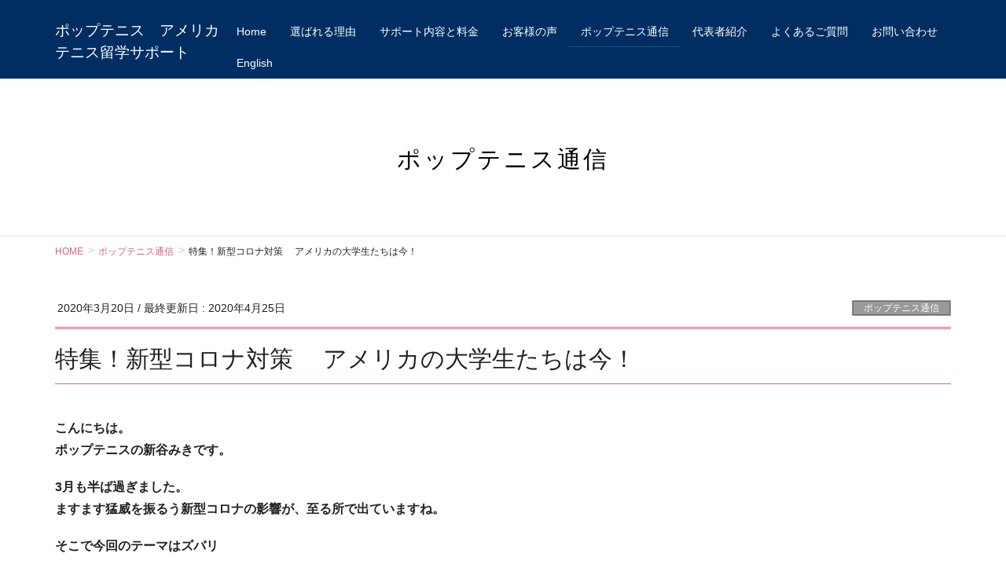

--- FILE ---
content_type: text/html; charset=UTF-8
request_url: https://poptennissd.com/archives/1285
body_size: 20778
content:
<!DOCTYPE html>
<html dir="ltr" lang="ja" prefix="og: https://ogp.me/ns#">
<head>
<meta charset="utf-8">
<meta http-equiv="X-UA-Compatible" content="IE=edge">
<meta name="viewport" content="width=device-width, initial-scale=1">
<!-- Google tag (gtag.js) --><script async src="https://www.googletagmanager.com/gtag/js?id=UA-159590902-1"></script><script>window.dataLayer = window.dataLayer || [];function gtag(){dataLayer.push(arguments);}gtag('js', new Date());gtag('config', 'UA-159590902-1');</script>
<title>特集！新型コロナ対策 アメリカの大学生たちは今！ | ポップテニス アメリカテニス留学サポート</title>

		<!-- All in One SEO 4.7.8 - aioseo.com -->
	<meta name="robots" content="max-image-preview:large" />
	<meta name="author" content="contentslab"/>
	<meta name="google-site-verification" content="wLU9BbgAlRXML-Hogxo2KbqEFXX46iVrfGi-zdcz21Q" />
	<link rel="canonical" href="https://poptennissd.com/archives/1285" />
	<meta name="generator" content="All in One SEO (AIOSEO) 4.7.8" />
		<meta property="og:locale" content="ja_JP" />
		<meta property="og:site_name" content="ポップテニス　アメリカテニス留学サポート |" />
		<meta property="og:type" content="article" />
		<meta property="og:title" content="特集！新型コロナ対策 アメリカの大学生たちは今！ | ポップテニス アメリカテニス留学サポート" />
		<meta property="og:url" content="https://poptennissd.com/archives/1285" />
		<meta property="article:published_time" content="2020-03-20T11:03:11+00:00" />
		<meta property="article:modified_time" content="2020-04-25T10:08:38+00:00" />
		<meta name="twitter:card" content="summary_large_image" />
		<meta name="twitter:title" content="特集！新型コロナ対策 アメリカの大学生たちは今！ | ポップテニス アメリカテニス留学サポート" />
		<script type="application/ld+json" class="aioseo-schema">
			{"@context":"https:\/\/schema.org","@graph":[{"@type":"Article","@id":"https:\/\/poptennissd.com\/archives\/1285#article","name":"\u7279\u96c6\uff01\u65b0\u578b\u30b3\u30ed\u30ca\u5bfe\u7b56 \u30a2\u30e1\u30ea\u30ab\u306e\u5927\u5b66\u751f\u305f\u3061\u306f\u4eca\uff01 | \u30dd\u30c3\u30d7\u30c6\u30cb\u30b9 \u30a2\u30e1\u30ea\u30ab\u30c6\u30cb\u30b9\u7559\u5b66\u30b5\u30dd\u30fc\u30c8","headline":"\u7279\u96c6\uff01\u65b0\u578b\u30b3\u30ed\u30ca\u5bfe\u7b56  \u3000\u30a2\u30e1\u30ea\u30ab\u306e\u5927\u5b66\u751f\u305f\u3061\u306f\u4eca\uff01","author":{"@id":"https:\/\/poptennissd.com\/archives\/author\/contentslab#author"},"publisher":{"@id":"https:\/\/poptennissd.com\/#organization"},"image":{"@type":"ImageObject","url":"https:\/\/poptennissd.com\/wp-content\/uploads\/2020\/03\/san-diego-2-e1584701651523.jpg","width":378,"height":283},"datePublished":"2020-03-20T20:03:11+09:00","dateModified":"2020-04-25T19:08:38+09:00","inLanguage":"ja","mainEntityOfPage":{"@id":"https:\/\/poptennissd.com\/archives\/1285#webpage"},"isPartOf":{"@id":"https:\/\/poptennissd.com\/archives\/1285#webpage"},"articleSection":"\u30dd\u30c3\u30d7\u30c6\u30cb\u30b9\u901a\u4fe1"},{"@type":"BreadcrumbList","@id":"https:\/\/poptennissd.com\/archives\/1285#breadcrumblist","itemListElement":[{"@type":"ListItem","@id":"https:\/\/poptennissd.com\/#listItem","position":1,"name":"\u5bb6"}]},{"@type":"Organization","@id":"https:\/\/poptennissd.com\/#organization","name":"\u30dd\u30c3\u30d7\u30c6\u30cb\u30b9\u3000\u30a2\u30e1\u30ea\u30ab\u30c6\u30cb\u30b9\u7559\u5b66\u30b5\u30dd\u30fc\u30c8","url":"https:\/\/poptennissd.com\/"},{"@type":"Person","@id":"https:\/\/poptennissd.com\/archives\/author\/contentslab#author","url":"https:\/\/poptennissd.com\/archives\/author\/contentslab","name":"contentslab","image":{"@type":"ImageObject","@id":"https:\/\/poptennissd.com\/archives\/1285#authorImage","url":"https:\/\/secure.gravatar.com\/avatar\/fdb9a862cdd0b97aabd6bf3b0455f225?s=96&d=mm&r=g","width":96,"height":96,"caption":"contentslab"}},{"@type":"WebPage","@id":"https:\/\/poptennissd.com\/archives\/1285#webpage","url":"https:\/\/poptennissd.com\/archives\/1285","name":"\u7279\u96c6\uff01\u65b0\u578b\u30b3\u30ed\u30ca\u5bfe\u7b56 \u30a2\u30e1\u30ea\u30ab\u306e\u5927\u5b66\u751f\u305f\u3061\u306f\u4eca\uff01 | \u30dd\u30c3\u30d7\u30c6\u30cb\u30b9 \u30a2\u30e1\u30ea\u30ab\u30c6\u30cb\u30b9\u7559\u5b66\u30b5\u30dd\u30fc\u30c8","inLanguage":"ja","isPartOf":{"@id":"https:\/\/poptennissd.com\/#website"},"breadcrumb":{"@id":"https:\/\/poptennissd.com\/archives\/1285#breadcrumblist"},"author":{"@id":"https:\/\/poptennissd.com\/archives\/author\/contentslab#author"},"creator":{"@id":"https:\/\/poptennissd.com\/archives\/author\/contentslab#author"},"image":{"@type":"ImageObject","url":"https:\/\/poptennissd.com\/wp-content\/uploads\/2020\/03\/san-diego-2-e1584701651523.jpg","@id":"https:\/\/poptennissd.com\/archives\/1285\/#mainImage","width":378,"height":283},"primaryImageOfPage":{"@id":"https:\/\/poptennissd.com\/archives\/1285#mainImage"},"datePublished":"2020-03-20T20:03:11+09:00","dateModified":"2020-04-25T19:08:38+09:00"},{"@type":"WebSite","@id":"https:\/\/poptennissd.com\/#website","url":"https:\/\/poptennissd.com\/","name":"\u30dd\u30c3\u30d7\u30c6\u30cb\u30b9\u3000\u30a2\u30e1\u30ea\u30ab\u30c6\u30cb\u30b9\u7559\u5b66\u30b5\u30dd\u30fc\u30c8","inLanguage":"ja","publisher":{"@id":"https:\/\/poptennissd.com\/#organization"}}]}
		</script>
		<!-- All in One SEO -->

<link rel="alternate" type="application/rss+xml" title="ポップテニス　アメリカテニス留学サポート &raquo; フィード" href="https://poptennissd.com/feed" />
<link rel="alternate" type="application/rss+xml" title="ポップテニス　アメリカテニス留学サポート &raquo; コメントフィード" href="https://poptennissd.com/comments/feed" />
<link rel="alternate" type="application/rss+xml" title="ポップテニス　アメリカテニス留学サポート &raquo; 特集！新型コロナ対策  　アメリカの大学生たちは今！ のコメントのフィード" href="https://poptennissd.com/archives/1285/feed" />
<meta name="description" content="こんにちは。ポップテニスの新谷みきです。3月も半ば過ぎました。ますます猛威を振るう新型コロナの影響が、至る所で出ていますね。そこで今回のテーマはズバリ特集！新型コロナ対策アメリカの大学生たちは今！&nbsp;&nbsp;&nbsp;&nbsp;&nbsp;&nbsp;まずはアメリカの現状報告から。私の住む南カリフォルニアのサンディエゴでは、 ほとんどの公共機関が閉め" /><script type="text/javascript">
/* <![CDATA[ */
window._wpemojiSettings = {"baseUrl":"https:\/\/s.w.org\/images\/core\/emoji\/15.0.3\/72x72\/","ext":".png","svgUrl":"https:\/\/s.w.org\/images\/core\/emoji\/15.0.3\/svg\/","svgExt":".svg","source":{"concatemoji":"https:\/\/poptennissd.com\/wp-includes\/js\/wp-emoji-release.min.js?ver=6.6.4"}};
/*! This file is auto-generated */
!function(i,n){var o,s,e;function c(e){try{var t={supportTests:e,timestamp:(new Date).valueOf()};sessionStorage.setItem(o,JSON.stringify(t))}catch(e){}}function p(e,t,n){e.clearRect(0,0,e.canvas.width,e.canvas.height),e.fillText(t,0,0);var t=new Uint32Array(e.getImageData(0,0,e.canvas.width,e.canvas.height).data),r=(e.clearRect(0,0,e.canvas.width,e.canvas.height),e.fillText(n,0,0),new Uint32Array(e.getImageData(0,0,e.canvas.width,e.canvas.height).data));return t.every(function(e,t){return e===r[t]})}function u(e,t,n){switch(t){case"flag":return n(e,"\ud83c\udff3\ufe0f\u200d\u26a7\ufe0f","\ud83c\udff3\ufe0f\u200b\u26a7\ufe0f")?!1:!n(e,"\ud83c\uddfa\ud83c\uddf3","\ud83c\uddfa\u200b\ud83c\uddf3")&&!n(e,"\ud83c\udff4\udb40\udc67\udb40\udc62\udb40\udc65\udb40\udc6e\udb40\udc67\udb40\udc7f","\ud83c\udff4\u200b\udb40\udc67\u200b\udb40\udc62\u200b\udb40\udc65\u200b\udb40\udc6e\u200b\udb40\udc67\u200b\udb40\udc7f");case"emoji":return!n(e,"\ud83d\udc26\u200d\u2b1b","\ud83d\udc26\u200b\u2b1b")}return!1}function f(e,t,n){var r="undefined"!=typeof WorkerGlobalScope&&self instanceof WorkerGlobalScope?new OffscreenCanvas(300,150):i.createElement("canvas"),a=r.getContext("2d",{willReadFrequently:!0}),o=(a.textBaseline="top",a.font="600 32px Arial",{});return e.forEach(function(e){o[e]=t(a,e,n)}),o}function t(e){var t=i.createElement("script");t.src=e,t.defer=!0,i.head.appendChild(t)}"undefined"!=typeof Promise&&(o="wpEmojiSettingsSupports",s=["flag","emoji"],n.supports={everything:!0,everythingExceptFlag:!0},e=new Promise(function(e){i.addEventListener("DOMContentLoaded",e,{once:!0})}),new Promise(function(t){var n=function(){try{var e=JSON.parse(sessionStorage.getItem(o));if("object"==typeof e&&"number"==typeof e.timestamp&&(new Date).valueOf()<e.timestamp+604800&&"object"==typeof e.supportTests)return e.supportTests}catch(e){}return null}();if(!n){if("undefined"!=typeof Worker&&"undefined"!=typeof OffscreenCanvas&&"undefined"!=typeof URL&&URL.createObjectURL&&"undefined"!=typeof Blob)try{var e="postMessage("+f.toString()+"("+[JSON.stringify(s),u.toString(),p.toString()].join(",")+"));",r=new Blob([e],{type:"text/javascript"}),a=new Worker(URL.createObjectURL(r),{name:"wpTestEmojiSupports"});return void(a.onmessage=function(e){c(n=e.data),a.terminate(),t(n)})}catch(e){}c(n=f(s,u,p))}t(n)}).then(function(e){for(var t in e)n.supports[t]=e[t],n.supports.everything=n.supports.everything&&n.supports[t],"flag"!==t&&(n.supports.everythingExceptFlag=n.supports.everythingExceptFlag&&n.supports[t]);n.supports.everythingExceptFlag=n.supports.everythingExceptFlag&&!n.supports.flag,n.DOMReady=!1,n.readyCallback=function(){n.DOMReady=!0}}).then(function(){return e}).then(function(){var e;n.supports.everything||(n.readyCallback(),(e=n.source||{}).concatemoji?t(e.concatemoji):e.wpemoji&&e.twemoji&&(t(e.twemoji),t(e.wpemoji)))}))}((window,document),window._wpemojiSettings);
/* ]]> */
</script>
<link rel='stylesheet' id='vkExUnit_common_style-css' href='https://poptennissd.com/wp-content/plugins/vk-all-in-one-expansion-unit/assets/css/vkExUnit_style.css?ver=9.102.0.1' type='text/css' media='all' />
<style id='vkExUnit_common_style-inline-css' type='text/css'>
:root {--ver_page_top_button_url:url(https://poptennissd.com/wp-content/plugins/vk-all-in-one-expansion-unit/assets/images/to-top-btn-icon.svg);}@font-face {font-weight: normal;font-style: normal;font-family: "vk_sns";src: url("https://poptennissd.com/wp-content/plugins/vk-all-in-one-expansion-unit/inc/sns/icons/fonts/vk_sns.eot?-bq20cj");src: url("https://poptennissd.com/wp-content/plugins/vk-all-in-one-expansion-unit/inc/sns/icons/fonts/vk_sns.eot?#iefix-bq20cj") format("embedded-opentype"),url("https://poptennissd.com/wp-content/plugins/vk-all-in-one-expansion-unit/inc/sns/icons/fonts/vk_sns.woff?-bq20cj") format("woff"),url("https://poptennissd.com/wp-content/plugins/vk-all-in-one-expansion-unit/inc/sns/icons/fonts/vk_sns.ttf?-bq20cj") format("truetype"),url("https://poptennissd.com/wp-content/plugins/vk-all-in-one-expansion-unit/inc/sns/icons/fonts/vk_sns.svg?-bq20cj#vk_sns") format("svg");}
.veu_promotion-alert__content--text {border: 1px solid rgba(0,0,0,0.125);padding: 0.5em 1em;border-radius: var(--vk-size-radius);margin-bottom: var(--vk-margin-block-bottom);font-size: 0.875rem;}/* Alert Content部分に段落タグを入れた場合に最後の段落の余白を0にする */.veu_promotion-alert__content--text p:last-of-type{margin-bottom:0;margin-top: 0;}
</style>
<style id='wp-emoji-styles-inline-css' type='text/css'>

	img.wp-smiley, img.emoji {
		display: inline !important;
		border: none !important;
		box-shadow: none !important;
		height: 1em !important;
		width: 1em !important;
		margin: 0 0.07em !important;
		vertical-align: -0.1em !important;
		background: none !important;
		padding: 0 !important;
	}
</style>
<link rel='stylesheet' id='wp-block-library-css' href='https://poptennissd.com/wp-includes/css/dist/block-library/style.min.css?ver=6.6.4' type='text/css' media='all' />
<style id='classic-theme-styles-inline-css' type='text/css'>
/*! This file is auto-generated */
.wp-block-button__link{color:#fff;background-color:#32373c;border-radius:9999px;box-shadow:none;text-decoration:none;padding:calc(.667em + 2px) calc(1.333em + 2px);font-size:1.125em}.wp-block-file__button{background:#32373c;color:#fff;text-decoration:none}
</style>
<style id='global-styles-inline-css' type='text/css'>
:root{--wp--preset--aspect-ratio--square: 1;--wp--preset--aspect-ratio--4-3: 4/3;--wp--preset--aspect-ratio--3-4: 3/4;--wp--preset--aspect-ratio--3-2: 3/2;--wp--preset--aspect-ratio--2-3: 2/3;--wp--preset--aspect-ratio--16-9: 16/9;--wp--preset--aspect-ratio--9-16: 9/16;--wp--preset--color--black: #000000;--wp--preset--color--cyan-bluish-gray: #abb8c3;--wp--preset--color--white: #ffffff;--wp--preset--color--pale-pink: #f78da7;--wp--preset--color--vivid-red: #cf2e2e;--wp--preset--color--luminous-vivid-orange: #ff6900;--wp--preset--color--luminous-vivid-amber: #fcb900;--wp--preset--color--light-green-cyan: #7bdcb5;--wp--preset--color--vivid-green-cyan: #00d084;--wp--preset--color--pale-cyan-blue: #8ed1fc;--wp--preset--color--vivid-cyan-blue: #0693e3;--wp--preset--color--vivid-purple: #9b51e0;--wp--preset--gradient--vivid-cyan-blue-to-vivid-purple: linear-gradient(135deg,rgba(6,147,227,1) 0%,rgb(155,81,224) 100%);--wp--preset--gradient--light-green-cyan-to-vivid-green-cyan: linear-gradient(135deg,rgb(122,220,180) 0%,rgb(0,208,130) 100%);--wp--preset--gradient--luminous-vivid-amber-to-luminous-vivid-orange: linear-gradient(135deg,rgba(252,185,0,1) 0%,rgba(255,105,0,1) 100%);--wp--preset--gradient--luminous-vivid-orange-to-vivid-red: linear-gradient(135deg,rgba(255,105,0,1) 0%,rgb(207,46,46) 100%);--wp--preset--gradient--very-light-gray-to-cyan-bluish-gray: linear-gradient(135deg,rgb(238,238,238) 0%,rgb(169,184,195) 100%);--wp--preset--gradient--cool-to-warm-spectrum: linear-gradient(135deg,rgb(74,234,220) 0%,rgb(151,120,209) 20%,rgb(207,42,186) 40%,rgb(238,44,130) 60%,rgb(251,105,98) 80%,rgb(254,248,76) 100%);--wp--preset--gradient--blush-light-purple: linear-gradient(135deg,rgb(255,206,236) 0%,rgb(152,150,240) 100%);--wp--preset--gradient--blush-bordeaux: linear-gradient(135deg,rgb(254,205,165) 0%,rgb(254,45,45) 50%,rgb(107,0,62) 100%);--wp--preset--gradient--luminous-dusk: linear-gradient(135deg,rgb(255,203,112) 0%,rgb(199,81,192) 50%,rgb(65,88,208) 100%);--wp--preset--gradient--pale-ocean: linear-gradient(135deg,rgb(255,245,203) 0%,rgb(182,227,212) 50%,rgb(51,167,181) 100%);--wp--preset--gradient--electric-grass: linear-gradient(135deg,rgb(202,248,128) 0%,rgb(113,206,126) 100%);--wp--preset--gradient--midnight: linear-gradient(135deg,rgb(2,3,129) 0%,rgb(40,116,252) 100%);--wp--preset--font-size--small: 13px;--wp--preset--font-size--medium: 20px;--wp--preset--font-size--large: 36px;--wp--preset--font-size--x-large: 42px;--wp--preset--spacing--20: 0.44rem;--wp--preset--spacing--30: 0.67rem;--wp--preset--spacing--40: 1rem;--wp--preset--spacing--50: 1.5rem;--wp--preset--spacing--60: 2.25rem;--wp--preset--spacing--70: 3.38rem;--wp--preset--spacing--80: 5.06rem;--wp--preset--shadow--natural: 6px 6px 9px rgba(0, 0, 0, 0.2);--wp--preset--shadow--deep: 12px 12px 50px rgba(0, 0, 0, 0.4);--wp--preset--shadow--sharp: 6px 6px 0px rgba(0, 0, 0, 0.2);--wp--preset--shadow--outlined: 6px 6px 0px -3px rgba(255, 255, 255, 1), 6px 6px rgba(0, 0, 0, 1);--wp--preset--shadow--crisp: 6px 6px 0px rgba(0, 0, 0, 1);}:where(.is-layout-flex){gap: 0.5em;}:where(.is-layout-grid){gap: 0.5em;}body .is-layout-flex{display: flex;}.is-layout-flex{flex-wrap: wrap;align-items: center;}.is-layout-flex > :is(*, div){margin: 0;}body .is-layout-grid{display: grid;}.is-layout-grid > :is(*, div){margin: 0;}:where(.wp-block-columns.is-layout-flex){gap: 2em;}:where(.wp-block-columns.is-layout-grid){gap: 2em;}:where(.wp-block-post-template.is-layout-flex){gap: 1.25em;}:where(.wp-block-post-template.is-layout-grid){gap: 1.25em;}.has-black-color{color: var(--wp--preset--color--black) !important;}.has-cyan-bluish-gray-color{color: var(--wp--preset--color--cyan-bluish-gray) !important;}.has-white-color{color: var(--wp--preset--color--white) !important;}.has-pale-pink-color{color: var(--wp--preset--color--pale-pink) !important;}.has-vivid-red-color{color: var(--wp--preset--color--vivid-red) !important;}.has-luminous-vivid-orange-color{color: var(--wp--preset--color--luminous-vivid-orange) !important;}.has-luminous-vivid-amber-color{color: var(--wp--preset--color--luminous-vivid-amber) !important;}.has-light-green-cyan-color{color: var(--wp--preset--color--light-green-cyan) !important;}.has-vivid-green-cyan-color{color: var(--wp--preset--color--vivid-green-cyan) !important;}.has-pale-cyan-blue-color{color: var(--wp--preset--color--pale-cyan-blue) !important;}.has-vivid-cyan-blue-color{color: var(--wp--preset--color--vivid-cyan-blue) !important;}.has-vivid-purple-color{color: var(--wp--preset--color--vivid-purple) !important;}.has-black-background-color{background-color: var(--wp--preset--color--black) !important;}.has-cyan-bluish-gray-background-color{background-color: var(--wp--preset--color--cyan-bluish-gray) !important;}.has-white-background-color{background-color: var(--wp--preset--color--white) !important;}.has-pale-pink-background-color{background-color: var(--wp--preset--color--pale-pink) !important;}.has-vivid-red-background-color{background-color: var(--wp--preset--color--vivid-red) !important;}.has-luminous-vivid-orange-background-color{background-color: var(--wp--preset--color--luminous-vivid-orange) !important;}.has-luminous-vivid-amber-background-color{background-color: var(--wp--preset--color--luminous-vivid-amber) !important;}.has-light-green-cyan-background-color{background-color: var(--wp--preset--color--light-green-cyan) !important;}.has-vivid-green-cyan-background-color{background-color: var(--wp--preset--color--vivid-green-cyan) !important;}.has-pale-cyan-blue-background-color{background-color: var(--wp--preset--color--pale-cyan-blue) !important;}.has-vivid-cyan-blue-background-color{background-color: var(--wp--preset--color--vivid-cyan-blue) !important;}.has-vivid-purple-background-color{background-color: var(--wp--preset--color--vivid-purple) !important;}.has-black-border-color{border-color: var(--wp--preset--color--black) !important;}.has-cyan-bluish-gray-border-color{border-color: var(--wp--preset--color--cyan-bluish-gray) !important;}.has-white-border-color{border-color: var(--wp--preset--color--white) !important;}.has-pale-pink-border-color{border-color: var(--wp--preset--color--pale-pink) !important;}.has-vivid-red-border-color{border-color: var(--wp--preset--color--vivid-red) !important;}.has-luminous-vivid-orange-border-color{border-color: var(--wp--preset--color--luminous-vivid-orange) !important;}.has-luminous-vivid-amber-border-color{border-color: var(--wp--preset--color--luminous-vivid-amber) !important;}.has-light-green-cyan-border-color{border-color: var(--wp--preset--color--light-green-cyan) !important;}.has-vivid-green-cyan-border-color{border-color: var(--wp--preset--color--vivid-green-cyan) !important;}.has-pale-cyan-blue-border-color{border-color: var(--wp--preset--color--pale-cyan-blue) !important;}.has-vivid-cyan-blue-border-color{border-color: var(--wp--preset--color--vivid-cyan-blue) !important;}.has-vivid-purple-border-color{border-color: var(--wp--preset--color--vivid-purple) !important;}.has-vivid-cyan-blue-to-vivid-purple-gradient-background{background: var(--wp--preset--gradient--vivid-cyan-blue-to-vivid-purple) !important;}.has-light-green-cyan-to-vivid-green-cyan-gradient-background{background: var(--wp--preset--gradient--light-green-cyan-to-vivid-green-cyan) !important;}.has-luminous-vivid-amber-to-luminous-vivid-orange-gradient-background{background: var(--wp--preset--gradient--luminous-vivid-amber-to-luminous-vivid-orange) !important;}.has-luminous-vivid-orange-to-vivid-red-gradient-background{background: var(--wp--preset--gradient--luminous-vivid-orange-to-vivid-red) !important;}.has-very-light-gray-to-cyan-bluish-gray-gradient-background{background: var(--wp--preset--gradient--very-light-gray-to-cyan-bluish-gray) !important;}.has-cool-to-warm-spectrum-gradient-background{background: var(--wp--preset--gradient--cool-to-warm-spectrum) !important;}.has-blush-light-purple-gradient-background{background: var(--wp--preset--gradient--blush-light-purple) !important;}.has-blush-bordeaux-gradient-background{background: var(--wp--preset--gradient--blush-bordeaux) !important;}.has-luminous-dusk-gradient-background{background: var(--wp--preset--gradient--luminous-dusk) !important;}.has-pale-ocean-gradient-background{background: var(--wp--preset--gradient--pale-ocean) !important;}.has-electric-grass-gradient-background{background: var(--wp--preset--gradient--electric-grass) !important;}.has-midnight-gradient-background{background: var(--wp--preset--gradient--midnight) !important;}.has-small-font-size{font-size: var(--wp--preset--font-size--small) !important;}.has-medium-font-size{font-size: var(--wp--preset--font-size--medium) !important;}.has-large-font-size{font-size: var(--wp--preset--font-size--large) !important;}.has-x-large-font-size{font-size: var(--wp--preset--font-size--x-large) !important;}
:where(.wp-block-post-template.is-layout-flex){gap: 1.25em;}:where(.wp-block-post-template.is-layout-grid){gap: 1.25em;}
:where(.wp-block-columns.is-layout-flex){gap: 2em;}:where(.wp-block-columns.is-layout-grid){gap: 2em;}
:root :where(.wp-block-pullquote){font-size: 1.5em;line-height: 1.6;}
</style>
<link rel='stylesheet' id='contact-form-7-css' href='https://poptennissd.com/wp-content/plugins/contact-form-7/includes/css/styles.css?ver=6.0.3' type='text/css' media='all' />
<link rel='stylesheet' id='parent-style-css' href='https://poptennissd.com/wp-content/themes/lightning-pro/style.css?ver=6.6.4' type='text/css' media='all' />
<link rel='stylesheet' id='child-style-css' href='https://poptennissd.com/wp-content/themes/lightning_child/style.css?ver=6.6.4' type='text/css' media='all' />
<link rel='stylesheet' id='lightning-common-style-css' href='https://poptennissd.com/wp-content/themes/lightning-pro/assets/css/common.css?ver=0.1.1' type='text/css' media='all' />
<link rel='stylesheet' id='lightning-design-style-css' href='https://poptennissd.com/wp-content/plugins/lightning-skin-jpnstyle/css/style.css?ver=3.0.5' type='text/css' media='all' />
<style id='lightning-design-style-inline-css' type='text/css'>
/* ltg theme common*/.color_key_bg,.color_key_bg_hover:hover{background-color: #1e4f7a;}.color_key_txt,.color_key_txt_hover:hover{color: #1e4f7a;}.color_key_border,.color_key_border_hover:hover{border-color: #1e4f7a;}.color_key_dark_bg,.color_key_dark_bg_hover:hover{background-color: #2e6da4;}.color_key_dark_txt,.color_key_dark_txt_hover:hover{color: #2e6da4;}.color_key_dark_border,.color_key_dark_border_hover:hover{border-color: #2e6da4;}
html, body { overflow-x: hidden; }
a { color:#1e4f7a; }a:focus, a:hover { color:#2e6da4; }h2,.mainSection-title{ border-color: #1e4f7a;}.subSection .subSection-title { border-top-color: #1e4f7a;}h3:after, .subSection-title:after{ border-bottom-color:#1e4f7a; }h4 { border-left-color: #1e4f7a; }.mainSection header h1{ border-color:#1e4f7a; }h2:before,.subSection .subSection-title:before { color: #1e4f7a; }dt:before { color:#1e4f7a; }.nav > li a:hover{ color: #1e4f7a; }ul.gMenu > li > a:hover:after,ul.gMenu > li.current-post-ancestor > a:after,ul.gMenu > li.current-menu-item > a:after,ul.gMenu > li.current-menu-parent > a:after,ul.gMenu > li.current-menu-ancestor > a:after,ul.gMenu > li.current_page_parent > a:after,ul.gMenu > li.current_page_ancestor > a:after{ border-bottom-color: #1e4f7a; }@media (min-width: 992px){ul.gMenu > li > ul.sub-menu li a{background-color:#1e4f7a;}ul.gMenu > li > ul.sub-menu li a:hover {background-color:#2e6da4;}}.siteContent .btn-default:after { border-color: #1e4f7a;}.siteContent .btn-primary,.siteContent .btn-primary:after{ border-color: #2e6da4;}.siteContent .btn-primary:focus:after,.siteContent .btn-primary:hover:after { border-color:#1e4f7a; }ul.page-numbers li span.page-numbers.current{ background-color:#1e4f7a }.pager li > a:hover{ background-color: #1e4f7a; color: #fff; }.veu_3prArea .btn-default:after { color:#1e4f7a; }.veu_sitemap .sitemap-col .link-list li a:hover { color: #1e4f7a; }.widget_nav_menu ul li a:hover,.widget_archive ul li a:hover,.widget_categories ul li a:hover,.widget_pages ul li a:hover,.widget_recent_entries ul li a:hover{ color: #1e4f7a; }.veu_newPosts ul.postList li .taxonomies a{ color:#1e4f7a; border-color:#1e4f7a; }.veu_newPosts ul.postList li .taxonomies a:hover{ background-color:#1e4f7a; border-color:#1e4f7a; }.mainSection .veu_newPosts.pt_0 .media-body .media-taxonomy a:hover{ color: #1e4f7a; }.mainSection .veu_newPosts.pt_0 .media-body .media-taxonomy:after{ border-top: solid 1px #1e4f7a; }.media .media-body .media-heading a:hover{ color: #1e4f7a; }.siteHeader,.navSection,.siteFooter,.siteFooter .copySection{ background-color:#002e63; }.siteContent,.siteContent_after{background-color:#f8f8f8;}
.page-header{color:#000000;text-shadow:0px 0px 10px #ffffff;text-align:center;background-color:#ffffff;}
/* Font switch */.navbar-brand.siteHeader_logo{ font-family:"メイリオ",Meiryo,"ヒラギノ角ゴ ProN W3", Hiragino Kaku Gothic ProN,sans-serif}.gMenu{ font-family:"メイリオ",Meiryo,"ヒラギノ角ゴ ProN W3", Hiragino Kaku Gothic ProN,sans-serif}h1,h2,h3,h4,h5,h6{ font-family:"メイリオ",Meiryo,"ヒラギノ角ゴ ProN W3", Hiragino Kaku Gothic ProN,sans-serif}body{ font-family:"メイリオ",Meiryo,"ヒラギノ角ゴ ProN W3", Hiragino Kaku Gothic ProN,sans-serif}
</style>
<link rel='stylesheet' id='lightning-theme-style-css' href='https://poptennissd.com/wp-content/themes/lightning_child/style.css?ver=0.1.1' type='text/css' media='all' />
<link rel='stylesheet' id='lightning-woo-style-css' href='https://poptennissd.com/wp-content/themes/lightning-pro/inc/woocommerce/css/woo.css?ver=0.1.1' type='text/css' media='all' />
<link rel='stylesheet' id='veu-cta-css' href='https://poptennissd.com/wp-content/plugins/vk-all-in-one-expansion-unit/inc/call-to-action/package/assets/css/style.css?ver=9.102.0.1' type='text/css' media='all' />
<link rel='stylesheet' id='lightning-jpnstyle-icons-css' href='https://poptennissd.com/wp-content/plugins/lightning-skin-jpnstyle/icons/style.css?ver=3.0.5' type='text/css' media='all' />
<!--n2css--><!--n2js--><link rel="https://api.w.org/" href="https://poptennissd.com/wp-json/" /><link rel="alternate" title="JSON" type="application/json" href="https://poptennissd.com/wp-json/wp/v2/posts/1285" /><link rel="EditURI" type="application/rsd+xml" title="RSD" href="https://poptennissd.com/xmlrpc.php?rsd" />
<meta name="generator" content="WordPress 6.6.4" />
<link rel='shortlink' href='https://poptennissd.com/?p=1285' />
<link rel="alternate" title="oEmbed (JSON)" type="application/json+oembed" href="https://poptennissd.com/wp-json/oembed/1.0/embed?url=https%3A%2F%2Fpoptennissd.com%2Farchives%2F1285" />
<link rel="alternate" title="oEmbed (XML)" type="text/xml+oembed" href="https://poptennissd.com/wp-json/oembed/1.0/embed?url=https%3A%2F%2Fpoptennissd.com%2Farchives%2F1285&#038;format=xml" />
<!-- [ VK All in One Expansion Unit OGP ] -->
<meta property="og:site_name" content="ポップテニス　アメリカテニス留学サポート" />
<meta property="og:url" content="https://poptennissd.com/archives/1285" />
<meta property="og:title" content="特集！新型コロナ対策  　アメリカの大学生たちは今！ | ポップテニス　アメリカテニス留学サポート" />
<meta property="og:description" content="こんにちは。ポップテニスの新谷みきです。3月も半ば過ぎました。ますます猛威を振るう新型コロナの影響が、至る所で出ていますね。そこで今回のテーマはズバリ特集！新型コロナ対策アメリカの大学生たちは今！&nbsp;&nbsp;&nbsp;&nbsp;&nbsp;&nbsp;まずはアメリカの現状報告から。私の住む南カリフォルニアのサンディエゴでは、 ほとんどの公共機関が閉め" />
<meta property="og:type" content="article" />
<meta property="og:image" content="https://poptennissd.com/wp-content/uploads/2020/03/san-diego-2-1024x768.jpg" />
<meta property="og:image:width" content="750" />
<meta property="og:image:height" content="563" />
<!-- [ / VK All in One Expansion Unit OGP ] -->
<!-- [ VK All in One Expansion Unit twitter card ] -->
<meta name="twitter:card" content="summary_large_image">
<meta name="twitter:description" content="こんにちは。ポップテニスの新谷みきです。3月も半ば過ぎました。ますます猛威を振るう新型コロナの影響が、至る所で出ていますね。そこで今回のテーマはズバリ特集！新型コロナ対策アメリカの大学生たちは今！&nbsp;&nbsp;&nbsp;&nbsp;&nbsp;&nbsp;まずはアメリカの現状報告から。私の住む南カリフォルニアのサンディエゴでは、 ほとんどの公共機関が閉め">
<meta name="twitter:title" content="特集！新型コロナ対策  　アメリカの大学生たちは今！ | ポップテニス　アメリカテニス留学サポート">
<meta name="twitter:url" content="https://poptennissd.com/archives/1285">
	<meta name="twitter:image" content="https://poptennissd.com/wp-content/uploads/2020/03/san-diego-2-1024x768.jpg">
	<meta name="twitter:domain" content="poptennissd.com">
	<!-- [ / VK All in One Expansion Unit twitter card ] -->
			<style type="text/css" id="wp-custom-css">
			h4{line-height:30px;}		</style>
				<style type="text/css">/* VK CSS Customize */body{font-family:"メイリオ",Meiryo,"ヒラギノ角ゴ Pro W3","Hiragino Kaku Gothic Pro","HiraKakuPro-W3","ＭＳ Ｐゴシック","MS PGothic",Arial, Helvetica,sans-serif!important;}a{color:#ce608d;}.navbar-brand{height:auto;padding:5px 0;margin:0;margin-top:0px;margin-left:0px;font-size:19px;line-height:1.5em;}.navbar-header{width:240px;}@media screen and (max-width:768px){.navbar-brand{height:auto;padding:10px 0 0 10px;margin:0;margin-top:0px;margin-left:0px;font-size:19px;line-height:1.5em;text-align:left;}.navbar-header{width:100%;}}.gMenu_name{color:#fff;font-family:"メイリオ",Meiryo,"ヒラギノ角ゴ Pro W3","Hiragino Kaku Gothic Pro","HiraKakuPro-W3","ＭＳ Ｐゴシック","MS PGothic",Arial, Helvetica,sans-serif!important;}ul.gMenu > li > ul.sub-menu li a{background-color:#4b4b4b;}.veu_cta{border:none;background:rgba(255,255,255,.65);-webkit-box-shadow:inset 0 0 0 1px #fff;box-shadow:inset 0 0 0 1px #fff;clear:both;}.slide-text-title{-webkit-box-shadow:none;box-shadow:none;border:none;line-height:1.4;padding:0;margin:0;margin-top:0px;background:0 0;font-size:40px;}.slide-text-caption{font-size:30px;line-height:1.7;}.mini-content-1 .btn-ghost,.mini-content-2 .btn-ghost{border-color:#ff0033!important;color:#ffffff!important;background-color:#ce608d!important;text-shadow:none!important;}.mini-content-1 .btn-ghost:hover,.mini-content-2 .btn-ghost:hover{border-color:#ff3c63!important;background-color:#ce608d!important;color:#ffffff!important;text-shadow:none!important;}@media screen and (max-width:768px){.slide-text-title{width:100%;-webkit-box-shadow:none;box-shadow:none;border:none;line-height:1.4;padding:0;margin:0;margin-top:0px;background:0 0;font-size:30px;}.slide-text-caption{font-size:20px;line-height:1.7;}.slide .btn-ghost{font-size:20px;}}.subSection{display:block;display:none;}.col-md-8{width:100%;}.vertical_card.normal_image .media_post_image{height:200px;}.col-md-12 .col-md-4 .vertical_card.normal_image .media_post_image{height:200px;}.page-header_pageTitle, h1.page-header_pageTitle:first-child{font-size:30px;letter-spacing:2px;}.pager{padding-left:0;margin:20px 0;text-align:center;list-style:none;display:none;}.su-service-margin-small{position:relative;margin:0 0 5px 0!important;margin-top:0px;}.mainSection header h1{font-size:30px;border-style:double;border-right-style:double;border-bottom-style:double;border-left-style:double;border-color:#ce608d;border-left:none;border-left-color:currentcolor;border-right:none;border-right-color:currentcolor;border-bottom:solid 1px;border-bottom-color:#ce608d;padding:17px 0 10px;}@media screen and (max-width:768px){.mainSection header h1{font-size:18px;border-style:double;border-right-style:double;border-bottom-style:double;border-left-style:double;border-color:#ce608d;border-left:none;border-left-color:currentcolor;border-right:none;border-right-color:currentcolor;border-bottom:solid 1px;border-bottom-color:#ce608d;padding:5px 0 5px;}}h2, .mainSection-title{border-color:#ce608d;font-weight:bold;font-size:25px;color:#2d2d2d;}.subSection-title, h3{margin-top:10px!important;color:#2d2d2d;border-bottom:1px dotted #ccc;-webkit-box-shadow:none;box-shadow:none;font-weight:bold;font-size:22px;}h3::after, .subSection-title::after, .veu_card .veu_card_title::after{border-bottom-color:#52a736;}.subSection-title::after, .veu_card .veu_card_title::after, h3::after{content:".";line-height:0;display:block;overflow:hidden;position:absolute;bottom:-1px;width:100%;}.top-tour{padding-left:100px !important;}@media screen and (max-width:480px){.top-tour{padding-left:0px !important;}}label{display:inline-block;max-width:100%;margin-bottom:5px;font-weight:normal;font-size:20px;}.top_textbox{padding-left:250px;}@media screen and (max-width:768px){.top_textbox{padding-left:0px;}}.f-s-10{font-size:77%!important;}.f-s-11{font-size:85%!important;}.f-s-12{font-size:93%!important;}.f-s-13{font-size:100%!important;}.f-s-14{font-size:108%!important;}.f-s-15{font-size:116%!important;}.f-s-16{font-size:124%!important;}.f-s-17{font-size:131%!important;}.f-s-18{font-size:138.5%!important;}.f-s-19{font-size:146.5%!important;}.f-s-20{font-size:153.9%!important;}.f-s-21{font-size:161.6%!important;}.f-s-22{font-size:167%!important;}.f-s-23{font-size:174%!important;}.f-s-24{font-size:182%!important;}.f-s-25{font-size:189%!important;}.f-s-26{font-size:197%!important;}.f-s-27{font-size:205%!important;}.f-s-28{font-size:215%!important;}.f-s-29{font-size:220%!important;}.f-s-30{font-size:225%!important;}@media screen and (max-width:768px){.f-s-10{font-size:77% !important;}.f-s-11{font-size:85% !important;}.f-s-12{font-size:93% !important;}.f-s-13{font-size:100% !important;}.f-s-14,.f-s-15,.f-s-16,.f-s-17,.f-s-18,.f-s-19,.f-s-20,.f-s-21,.f-s-22,.f-s-23,.f-s-24,.f-s-25,.f-s-26,.f-s-27,.f-s-28,.f-s-29.f-s-30{font-size:105% !important;}}.f-c-red{color:#ce608d;}.f-c-blue{color:#002e51;}.f-c-green{color:#52a736;}.f-c-yellow{color:#f6de39;}.f-c-orange{color:#eb6100;}.f-c-white{color:#FFF;}.f-c-pink{color:#ce608d;}.f-c-purple{color:#8957a1;}.f-c-gray{color:#2d2d2d;}.center{text-align:center;}.textarea-form{padding:0 30px;text-align:center;}.contact_sp_table{width:100%;border-collapse:collapse;margin:15px 0 20px;}.contact_sp_table th{width:25%;padding:6px;text-align:center;vertical-align:middle;color:#333;font-weight:bold;background-color:#f1f1e9;border:1px solid #cfcbbd;}.contact_sp_table td{padding:6px;background-color:#f1f1e9;border:1px solid #cfcbbd;}.wpcf7{margin:0 0;}.asterisk{margin:0 0 0 0.2em;color:#f5637a;}.wpcf7 span.wpcf7-not-valid-tip{font-size:80%;}.wpcf7 input[type="text"],.wpcf7 input[type="email"],.wpcf7 input[type="url"],.wpcf7 input[type="tel"],.wpcf7 textarea{background-color:#fff;color:#333;width:95%;border:1px solid #ddd;font-size:100%;padding:0.5em;border-radius:4px;box-shadow:1px 1px 3px rgba(0,0,0,.1) inset;}.wpcf7 input[type="submit"]{font-size:100%;padding:15px 10px;background:#eee;color:#333;border-radius:4px;cursor:pointer;box-shadow:0 0 1px rgba(0,0,0,.2);border:1px solid #ccc;text-shadow:-1px 1px 0 rgba(255,255,255,1);}.wpcf7 input[type="submit"]:hover{box-shadow:0 0 1px rgba(0,0,0,.2) inset;}span.wpcf7-list-item{display:block;}.wpcf7-list-item{margin-top:10px!important;display:block!important;}.lp-template-default .entry-body, .widget .entry-body{padding:0em 0 2.5em;}.lp-template-default .siteContent{position:relative;padding:0em 0 3em;z-index:10;}.siteContent, .siteContent_after{background-color:#fff;}.lp-template-default .subSection{display:none;}.lp-template-default .siteHeader .container{display:none;}.lp-template-default .page-header{display:none;}.lp-template-default .siteHeader{display:none;}.lp-template-default .entry-meta{display:none;}.lp-template-default .breadSection{display:none;}.lp-template-default .col-md-8{width:100%;}.lp-template-default .container{max-width:1200px;}.lp-template-default .veu_contentAddSection{display:none;}.lp-template-default nav{display:none;}.lp-template-default footer{display:none}.lp-template-default .menuBtn.btn-default{display:none;}.lp-template-default .entry-title{display:none;}.lp-template-default .vk-mobile-nav-menu-btn{display:none;}.pc{display:block !important;}.sp{display:none !important;}@media only screen and (max-width:750px){.pc{display:none !important;}.sp{display:block !important;}}.veu_socialSet.veu_contentAddSection ul li{position:relative;display:block;overflow:visible;width:10%;margin:3px;padding:0;background:0 0;}.page-template footer{display:none;}/* End VK CSS Customize */</style>
			<!-- [ VK All in One Expansion Unit Article Structure Data ] --><script type="application/ld+json">{"@context":"https://schema.org/","@type":"Article","headline":"特集！新型コロナ対策  　アメリカの大学生たちは今！","image":"https://poptennissd.com/wp-content/uploads/2020/03/san-diego-2-320x180.jpg","datePublished":"2020-03-20T20:03:11+09:00","dateModified":"2020-04-25T19:08:38+09:00","author":{"@type":"organization","name":"contentslab","url":"https://poptennissd.com/","sameAs":""}}</script><!-- [ / VK All in One Expansion Unit Article Structure Data ] -->
</head>
<body data-rsssl=1 class="post-template-default single single-post postid-1285 single-format-standard device-pc headfix mobile-fix-nav_add_menu_btn mobile-fix-nav_enable post-name-%e7%89%b9%e9%9b%86%ef%bc%81%e6%96%b0%e5%9e%8b%e3%82%b3%e3%83%ad%e3%83%8a%e5%af%be%e7%ad%96-%e3%80%80%e3%82%a2%e3%83%a1%e3%83%aa%e3%82%ab%e3%81%ae%e5%a4%a7%e5%ad%a6%e7%94%9f%e3%81%9f%e3%81%a1%e3%81%af post-type-post">
<div class="vk-mobile-nav"><nav class="global-nav"><ul id="menu-footer-navigation" class="vk-menu-acc  menu"><li id="menu-item-63" class="menu-item menu-item-type-custom menu-item-object-custom menu-item-home menu-item-63"><a href="https://poptennissd.com/">Home</a></li>
<li id="menu-item-867" class="menu-item menu-item-type-post_type menu-item-object-page menu-item-has-children menu-item-867"><a href="https://poptennissd.com/reason-2">選ばれる理由</a>
<ul class="sub-menu">
	<li id="menu-item-2712" class="menu-item menu-item-type-post_type menu-item-object-page menu-item-2712"><a href="https://poptennissd.com/coachs">提携コーチ・クラブのご紹介</a></li>
</ul>
</li>
<li id="menu-item-874" class="menu-item menu-item-type-post_type menu-item-object-page menu-item-874"><a href="https://poptennissd.com/fees">サポート内容と料金</a></li>
<li id="menu-item-868" class="menu-item menu-item-type-taxonomy menu-item-object-category menu-item-868"><a href="https://poptennissd.com/archives/category/%e3%81%8a%e5%ae%a2%e6%a7%98%e3%81%ae%e5%a3%b0">お客様の声</a></li>
<li id="menu-item-603" class="menu-item menu-item-type-post_type menu-item-object-page menu-item-603"><a href="https://poptennissd.com/guide">POP TENNIS代表よりごあいさつ</a></li>
<li id="menu-item-590" class="menu-item menu-item-type-post_type menu-item-object-page menu-item-has-children menu-item-590"><a href="https://poptennissd.com/category">おすすめコース例</a>
<ul class="sub-menu">
	<li id="menu-item-592" class="menu-item menu-item-type-post_type menu-item-object-page menu-item-592"><a href="https://poptennissd.com/category/camp">アメリカテニスキャンプ参加コース</a></li>
	<li id="menu-item-1073" class="menu-item menu-item-type-post_type menu-item-object-page menu-item-1073"><a href="https://poptennissd.com/category/ryugaku">アメリカテニス留学コース</a></li>
	<li id="menu-item-1074" class="menu-item menu-item-type-post_type menu-item-object-page menu-item-1074"><a href="https://poptennissd.com/category/university">アメリカ大学進学コース</a></li>
</ul>
</li>
<li id="menu-item-913" class="menu-item menu-item-type-post_type menu-item-object-page menu-item-913"><a href="https://poptennissd.com/faq">よくあるご質問</a></li>
<li id="menu-item-249" class="menu-item menu-item-type-post_type menu-item-object-page menu-item-249"><a href="https://poptennissd.com/contact-2">お問い合わせ</a></li>
<li id="menu-item-1242" class="menu-item menu-item-type-taxonomy menu-item-object-category current-post-ancestor current-menu-parent current-post-parent menu-item-1242"><a href="https://poptennissd.com/archives/category/pop-tennis-news">ポップテニス通信</a></li>
<li id="menu-item-252" class="menu-item menu-item-type-post_type menu-item-object-page menu-item-252"><a href="https://poptennissd.com/aboutus">運営者情報</a></li>
<li id="menu-item-251" class="menu-item menu-item-type-post_type menu-item-object-page menu-item-251"><a href="https://poptennissd.com/privacy-policy">プライバシーポリシー</a></li>
<li id="menu-item-248" class="menu-item menu-item-type-post_type menu-item-object-page menu-item-248"><a href="https://poptennissd.com/low">特定商取引法に基づく記載</a></li>
<li id="menu-item-1238" class="menu-item menu-item-type-post_type menu-item-object-page menu-item-1238"><a href="https://poptennissd.com/english">English</a></li>
<li id="menu-item-1301" class="menu-item menu-item-type-post_type menu-item-object-page menu-item-1301"><a href="https://poptennissd.com/link">リンク</a></li>
</ul></nav></div><header class="navbar siteHeader">
		<div class="container siteHeadContainer">
		<div class="navbar-header">
			<h1 class="navbar-brand siteHeader_logo">
			<a href="https://poptennissd.com/"><span>
			ポップテニス　アメリカテニス留学サポート			</span></a>
			</h1>
								</div>

		<div id="gMenu_outer" class="gMenu_outer"><nav class="menu-header-navigation-container"><ul id="menu-header-navigation-1" class="menu nav gMenu"><li id="menu-item-59" class="menu-item menu-item-type-custom menu-item-object-custom menu-item-home"><a href="https://poptennissd.com/"><strong class="gMenu_name">Home</strong></a></li>
<li id="menu-item-723" class="menu-item menu-item-type-post_type menu-item-object-page menu-item-has-children"><a href="https://poptennissd.com/reason-2"><strong class="gMenu_name">選ばれる理由</strong></a>
<ul class="sub-menu">
	<li id="menu-item-2711" class="menu-item menu-item-type-post_type menu-item-object-page"><a href="https://poptennissd.com/coachs">提携コーチ・クラブのご紹介</a></li>
</ul>
</li>
<li id="menu-item-876" class="menu-item menu-item-type-post_type menu-item-object-page menu-item-has-children"><a href="https://poptennissd.com/fees"><strong class="gMenu_name">サポート内容と料金</strong></a>
<ul class="sub-menu">
	<li id="menu-item-588" class="menu-item menu-item-type-post_type menu-item-object-page menu-item-has-children"><a href="https://poptennissd.com/category">コース</a>
	<ul class="sub-menu">
		<li id="menu-item-1078" class="menu-item menu-item-type-post_type menu-item-object-page"><a href="https://poptennissd.com/category/university">アメリカ大学進学コース</a></li>
		<li id="menu-item-1201" class="menu-item menu-item-type-post_type menu-item-object-page"><a href="https://poptennissd.com/category/online">(最新）オンライン指導の個別プログラム　ポップテニスとともに学ぼう！</a></li>
		<li id="menu-item-1077" class="menu-item menu-item-type-post_type menu-item-object-page"><a href="https://poptennissd.com/category/ryugaku">アメリカテニス留学コース</a></li>
		<li id="menu-item-594" class="menu-item menu-item-type-post_type menu-item-object-page"><a href="https://poptennissd.com/category/camp">アメリカテニスキャンプ参加コース</a></li>
	</ul>
</li>
</ul>
</li>
<li id="menu-item-865" class="menu-item menu-item-type-taxonomy menu-item-object-category"><a href="https://poptennissd.com/archives/category/%e3%81%8a%e5%ae%a2%e6%a7%98%e3%81%ae%e5%a3%b0"><strong class="gMenu_name">お客様の声</strong></a></li>
<li id="menu-item-1243" class="menu-item menu-item-type-taxonomy menu-item-object-category current-post-ancestor current-menu-parent current-post-parent"><a href="https://poptennissd.com/archives/category/pop-tennis-news"><strong class="gMenu_name">ポップテニス通信</strong></a></li>
<li id="menu-item-390" class="menu-item menu-item-type-post_type menu-item-object-page"><a href="https://poptennissd.com/guide"><strong class="gMenu_name">代表者紹介</strong></a></li>
<li id="menu-item-886" class="menu-item menu-item-type-post_type menu-item-object-page"><a href="https://poptennissd.com/faq"><strong class="gMenu_name">よくあるご質問</strong></a></li>
<li id="menu-item-241" class="menu-item menu-item-type-post_type menu-item-object-page"><a href="https://poptennissd.com/contact-2"><strong class="gMenu_name">お問い合わせ</strong></a></li>
<li id="menu-item-1233" class="menu-item menu-item-type-post_type menu-item-object-page"><a href="https://poptennissd.com/english"><strong class="gMenu_name">English</strong></a></li>
</ul></nav></div>	</div>
	</header>

<div class="section page-header"><div class="container"><div class="row"><div class="col-md-12">
<div class="page-header_pageTitle">
ポップテニス通信</div>
</div></div></div></div><!-- [ /.page-header ] -->
<!-- [ .breadSection ] -->
<div class="section breadSection">
<div class="container">
<div class="row">
<ol class="breadcrumb" itemtype="http://schema.org/BreadcrumbList"><li id="panHome" itemprop="itemListElement" itemscope itemtype="http://schema.org/ListItem"><a itemprop="item" href="https://poptennissd.com/"><span itemprop="name"><i class="fa fa-home"></i> HOME</span></a></li><li itemprop="itemListElement" itemscope itemtype="http://schema.org/ListItem"><a itemprop="item" href="https://poptennissd.com/archives/category/pop-tennis-news"><span itemprop="name">ポップテニス通信</span></a></li><li><span>特集！新型コロナ対策  　アメリカの大学生たちは今！</span></li></ol>
</div>
</div>
</div>
<!-- [ /.breadSection ] -->
<div class="section siteContent">
<div class="container">
<div class="row">

<div class="col-md-8 mainSection" id="main" role="main">

<article id="post-1285" class="post-1285 post type-post status-publish format-standard has-post-thumbnail hentry category-pop-tennis-news">
	<header>
	<div class="entry-meta">


<span class="published entry-meta_items">2020年3月20日</span>

<span class="entry-meta_items entry-meta_updated">/ 最終更新日 : <span class="updated">2020年4月25日</span></span>


<span class="vcard author entry-meta_items entry-meta_items_author entry-meta_hidden"><span class="fn">contentslab</span></span>


<span class="entry-meta_items entry-meta_items_term"><a href="https://poptennissd.com/archives/category/pop-tennis-news" class="btn btn-xs btn-primary" style="background-color:#999999;border:none;">ポップテニス通信</a></span>
</div>
	<h1 class="entry-title">特集！新型コロナ対策  　アメリカの大学生たちは今！</h1>
	</header>
	<div class="entry-body">
	<p><strong>こんにちは。</strong><br />
<strong>ポップテニスの新谷みきです。</strong></p>
<p><strong>3</strong><strong>月も半ば過ぎました。</strong><br />
<strong>ますます猛威を振るう新型コロナの影響が、至る所で出ていますね。</strong></p>
<p><strong>そこで今回のテーマはズバリ</strong></p>
<p><span style="color: #ff0000;"><strong>特集！新型コロナ対策</strong></span></p>
<p><span style="color: #ff0000;"><strong>アメリカの大学生たちは今！</strong></span></p>
<p><img fetchpriority="high" decoding="async" class="size-medium wp-image-1286 alignleft" src="https://poptennissd.com/wp-content/uploads/2020/03/san-diego-2-300x225.jpg" alt="" width="300" height="225" /></p>
<p>&nbsp;</p>
<p>&nbsp;</p>
<p>&nbsp;</p>
<p>&nbsp;</p>
<p>&nbsp;</p>
<p>&nbsp;</p>
<p><strong>まずはアメリカの現状報告から</strong><strong>。</strong></p>
<p><strong>私の住む南カリフォルニアのサンディエゴでは、 </strong><strong>ほとんどの公共機関が閉められ、小学校から大学に至るまで </strong><strong>、春休み期間の延長とオンラインクラスでの授業とテストが実施されています。</strong></p>
<p><strong>また外出に関しても、不要不急の外出は控えること、そしてソーシャルディスタンスと呼ばれる </strong><strong>人と対面する時の距離 180</strong><strong>cm </strong><strong>を保って会うようにと言われています。</strong></p>
<p><strong>そんな状態ですが、レストランは開いています。ただしテイクアウトのみに昨日からなりました。スーパーやお店も開いていて、トイレットペーパー、マスク、消毒液などは品不足ですが、その他のものはまだまだ豊富にあります。 </strong></p>
<p><strong>各地のテニスクラブは、まず公立のクラブから閉鎖され、プライベートクラブも徐々に閉鎖を決めて </strong><strong>います。</strong><strong>でも、</strong><strong>私の住むコミュニティーでは、公園にあるテニスコートでテニスをすることはできますし、隣のミニバスケのコートで、シュートの練習も出来ます。しかし管理者のいる少し大きなコミュニティの施設は閉鎖されているところが多く、そういう所では</strong><strong>テニス</strong><strong>コートも使用不能です。</strong></p>
<p><strong>このようにアメリカのコロナ対策は、今まさに佳境に入ったところだと思います。</strong></p>
<p><strong>パンダミックになった今、封じ込めは不可能。ここまで来たら、この新型コロナも、普通の風邪のように感染と回復を繰り返すことで、普通の感染症の仲間入りをするんでしょうね。</strong></p>
<p><strong>アメリカは、そのための緩やかな感染拡大を目指していると思われます。</strong></p>
<p><strong>感染症の計算式からですと、今回の新型コロナウイルスは、集団免疫率に達成する事で終息するそうです。その達成率は、私達のうちの２９～６０％が感染すれば収束に至ると、理論上は考えられるそうです。</strong></p>
<p><strong>ですから、これから私達は次々に感染しながらも、代わりに免疫を獲得していきます。再感染の報告もあるので、免疫が獲得できないのではと思われる方もいるのですが、それは間違いだそうです。再感染の場合は、基礎免疫を獲得しているために、おそらく軽症で回復に向かうのではという事です。</strong></p>
<p><strong>そこで今の国や自治体の取り組みとしては、いかに高齢者や基礎疾患のある人達を、社会の協力の下で守っていくかが重要とされている訳です。</strong></p>
<p><strong>中国で起こった時のように、そして今はイタリアやヨーロッパで、新型コロナの感染は爆発的なスピードで広がっています。</strong></p>
<p><strong>アメリカは、その様にならないために、徹底した対策を取っているのです。</strong></p>
<p><strong>その徹底ぶりがすごいと思います。</strong></p>
<p><strong>決断と決定が早いです。</strong></p>
<p><strong>それを可能にしているのは、やはり各部署のリーダーが権限を持ち、即断即決が出来る事が大きいのではと思います。</strong></p>
<p><strong>それと同時に、こういう有事の時に発揮されるのは、アメリカ人の社会性の高さかと思います。日本人のような秩序とはまた違ったものですが、社会全体の有益性を個人の利益よりも優先する姿勢があります。</strong></p>
<p><strong>まあ、良くニュースに出るのは、アメリカの各地で起こる暴動だったり、銃乱射事件だったりと、センセーショナルなニュースの方がインパクトがあって分かりやすいので、目に入る機会も多いのですが、実際の一般のアメリカ人は、もっと集団の利益に注意を払う、理性的な人がほとんどです。</strong></p>
<p><strong>その集団の利益という面で、医療機関へのインパクトをなるべく減らすこと。人々がパニックになって、軽症患者が殺到することで、医療機能が低下するばかりか、そこで感染が広がるリスクを増やすことのないようにする。長く緩やかな感染の広まりを計画していく事。それが、失われなくて済む命を救う事だと、社会全体が今理解しているのだと思います。</strong></p>
<p><img decoding="async" class="size-medium wp-image-1287 alignleft" src="https://poptennissd.com/wp-content/uploads/2020/03/20191003_130537-e1584701940555-225x300.jpg" alt="" width="225" height="300" /></p>
<p>&nbsp;</p>
<p>&nbsp;</p>
<p>&nbsp;</p>
<p>&nbsp;</p>
<p>&nbsp;</p>
<p>&nbsp;</p>
<p>&nbsp;</p>
<p><strong>最後に、私達がお世話をしている日本人大学生達について一言。</strong></p>
<p><strong>彼らを見ていると、アメリカの大学に入ったばかりの一年生であるにもかかわらず、そういったアメリカの社会集団に、非常に早く適応できていると感じる事が良くあります。</strong></p>
<p><strong>今回も、突然のテニスシーズンの打ち切りがあり、大学の授業はオンラインに代わり、学期途中での緊急帰国などなど。目まぐるしい変化に、否が応でも対応させられる状況に、平静を保ちながら、自分のベストを導こうとしています。</strong></p>
<p><strong> </strong></p>
<p><strong>常日頃から、彼らとの対応する時に、常に私達が心がけて伝えている事があります。</strong></p>
<p><strong>「できない」「分からない」から不安が広がるので、</strong></p>
<p><strong>「分かる」まで学びましょう。</strong></p>
<p><strong>「今できること」から見通しを見つけましょう。</strong></p>
<p><strong>「</strong><strong>こうすればできる」と思えれば希望が生まれます。</strong></p>
<p><strong>それがちゃんと伝わっているんですね。</strong></p>
<p><strong>彼らがこんな状況でも、心の平静を保っていられること。</strong></p>
<p><strong>それが実感できて、本当に嬉しく思います。</strong></p>
<p><strong>日本にいても、アメリカにいても、世界中のどこにいても、どんな状況であっても、自分自身がしっかりしていれば、必ず希望の光が見えてきます。</strong></p>
<p><strong>それを実証してくれている彼らには、本当に感謝しています。</strong></p>
<p><strong>ーーー編集後記ーーーー</strong></p>
<p><strong>今週は、「我が家の新型コロナ対策」のお話。</p>
<p>完璧な対策を見付けましたよ～！<br />
新型コロナを寄せ付けないために<br />
外出はせず<br />
カウチで暮らし<br />
カウチでテレビを見て<br />
カウチで食事して<br />
カウチで寝る</strong></p>
<p><strong>これですね(笑)！</strong></p>
<p><img decoding="async" class="size-medium wp-image-1288 alignleft" src="https://poptennissd.com/wp-content/uploads/2020/03/DSC_0018-3-300x225.jpg" alt="" width="300" height="225" /></p>
<p>&nbsp;</p>
<p>&nbsp;</p>
<p>&nbsp;</p>
<span class="su-highlight" style="background:#fffc99;color:#000000">&nbsp;<strong><a href="https://poptennissd.com/archives/category/pop-tennis-news">これまでのポップテニス通信はこちら</a></strong>&nbsp;</span>
<div class="veu_socialSet veu_socialSet-position-after veu_contentAddSection"><script>window.twttr=(function(d,s,id){var js,fjs=d.getElementsByTagName(s)[0],t=window.twttr||{};if(d.getElementById(id))return t;js=d.createElement(s);js.id=id;js.src="https://platform.twitter.com/widgets.js";fjs.parentNode.insertBefore(js,fjs);t._e=[];t.ready=function(f){t._e.push(f);};return t;}(document,"script","twitter-wjs"));</script><ul><li class="sb_facebook sb_icon"><a class="sb_icon_inner" href="//www.facebook.com/sharer.php?src=bm&u=https%3A%2F%2Fpoptennissd.com%2Farchives%2F1285&amp;t=%E7%89%B9%E9%9B%86%EF%BC%81%E6%96%B0%E5%9E%8B%E3%82%B3%E3%83%AD%E3%83%8A%E5%AF%BE%E7%AD%96%20%20%E3%80%80%E3%82%A2%E3%83%A1%E3%83%AA%E3%82%AB%E3%81%AE%E5%A4%A7%E5%AD%A6%E7%94%9F%E3%81%9F%E3%81%A1%E3%81%AF%E4%BB%8A%EF%BC%81%20%7C%20%E3%83%9D%E3%83%83%E3%83%97%E3%83%86%E3%83%8B%E3%82%B9%E3%80%80%E3%82%A2%E3%83%A1%E3%83%AA%E3%82%AB%E3%83%86%E3%83%8B%E3%82%B9%E7%95%99%E5%AD%A6%E3%82%B5%E3%83%9D%E3%83%BC%E3%83%88" target="_blank" onclick="window.open(this.href,'FBwindow','width=650,height=450,menubar=no,toolbar=no,scrollbars=yes');return false;"><span class="vk_icon_w_r_sns_fb icon_sns"></span><span class="sns_txt">Facebook</span><span class="veu_count_sns_fb"></span></a></li><li class="sb_x_twitter sb_icon"><a class="sb_icon_inner" href="//twitter.com/intent/tweet?url=https%3A%2F%2Fpoptennissd.com%2Farchives%2F1285&amp;text=%E7%89%B9%E9%9B%86%EF%BC%81%E6%96%B0%E5%9E%8B%E3%82%B3%E3%83%AD%E3%83%8A%E5%AF%BE%E7%AD%96%20%20%E3%80%80%E3%82%A2%E3%83%A1%E3%83%AA%E3%82%AB%E3%81%AE%E5%A4%A7%E5%AD%A6%E7%94%9F%E3%81%9F%E3%81%A1%E3%81%AF%E4%BB%8A%EF%BC%81%20%7C%20%E3%83%9D%E3%83%83%E3%83%97%E3%83%86%E3%83%8B%E3%82%B9%E3%80%80%E3%82%A2%E3%83%A1%E3%83%AA%E3%82%AB%E3%83%86%E3%83%8B%E3%82%B9%E7%95%99%E5%AD%A6%E3%82%B5%E3%83%9D%E3%83%BC%E3%83%88" target="_blank" ><span class="vk_icon_w_r_sns_x_twitter icon_sns"></span><span class="sns_txt">X</span></a></li><li class="sb_bluesky sb_icon"><a class="sb_icon_inner" href="https://bsky.app/intent/compose?text=%E7%89%B9%E9%9B%86%EF%BC%81%E6%96%B0%E5%9E%8B%E3%82%B3%E3%83%AD%E3%83%8A%E5%AF%BE%E7%AD%96%20%20%E3%80%80%E3%82%A2%E3%83%A1%E3%83%AA%E3%82%AB%E3%81%AE%E5%A4%A7%E5%AD%A6%E7%94%9F%E3%81%9F%E3%81%A1%E3%81%AF%E4%BB%8A%EF%BC%81%20%7C%20%E3%83%9D%E3%83%83%E3%83%97%E3%83%86%E3%83%8B%E3%82%B9%E3%80%80%E3%82%A2%E3%83%A1%E3%83%AA%E3%82%AB%E3%83%86%E3%83%8B%E3%82%B9%E7%95%99%E5%AD%A6%E3%82%B5%E3%83%9D%E3%83%BC%E3%83%88%0Ahttps%3A%2F%2Fpoptennissd.com%2Farchives%2F1285" target="_blank" ><span class="vk_icon_w_r_sns_bluesky icon_sns"></span><span class="sns_txt">Bluesky</span></a></li><li class="sb_hatena sb_icon"><a class="sb_icon_inner" href="//b.hatena.ne.jp/add?mode=confirm&url=https%3A%2F%2Fpoptennissd.com%2Farchives%2F1285&amp;title=%E7%89%B9%E9%9B%86%EF%BC%81%E6%96%B0%E5%9E%8B%E3%82%B3%E3%83%AD%E3%83%8A%E5%AF%BE%E7%AD%96%20%20%E3%80%80%E3%82%A2%E3%83%A1%E3%83%AA%E3%82%AB%E3%81%AE%E5%A4%A7%E5%AD%A6%E7%94%9F%E3%81%9F%E3%81%A1%E3%81%AF%E4%BB%8A%EF%BC%81%20%7C%20%E3%83%9D%E3%83%83%E3%83%97%E3%83%86%E3%83%8B%E3%82%B9%E3%80%80%E3%82%A2%E3%83%A1%E3%83%AA%E3%82%AB%E3%83%86%E3%83%8B%E3%82%B9%E7%95%99%E5%AD%A6%E3%82%B5%E3%83%9D%E3%83%BC%E3%83%88" target="_blank"  onclick="window.open(this.href,'Hatenawindow','width=650,height=450,menubar=no,toolbar=no,scrollbars=yes');return false;"><span class="vk_icon_w_r_sns_hatena icon_sns"></span><span class="sns_txt">Hatena</span><span class="veu_count_sns_hb"></span></a></li><li class="sb_pocket sb_icon"><a class="sb_icon_inner"  href="//getpocket.com/edit?url=https%3A%2F%2Fpoptennissd.com%2Farchives%2F1285&title=%E7%89%B9%E9%9B%86%EF%BC%81%E6%96%B0%E5%9E%8B%E3%82%B3%E3%83%AD%E3%83%8A%E5%AF%BE%E7%AD%96%20%20%E3%80%80%E3%82%A2%E3%83%A1%E3%83%AA%E3%82%AB%E3%81%AE%E5%A4%A7%E5%AD%A6%E7%94%9F%E3%81%9F%E3%81%A1%E3%81%AF%E4%BB%8A%EF%BC%81%20%7C%20%E3%83%9D%E3%83%83%E3%83%97%E3%83%86%E3%83%8B%E3%82%B9%E3%80%80%E3%82%A2%E3%83%A1%E3%83%AA%E3%82%AB%E3%83%86%E3%83%8B%E3%82%B9%E7%95%99%E5%AD%A6%E3%82%B5%E3%83%9D%E3%83%BC%E3%83%88" target="_blank"  onclick="window.open(this.href,'Pokcetwindow','width=650,height=450,menubar=no,toolbar=no,scrollbars=yes');return false;"><span class="vk_icon_w_r_sns_pocket icon_sns"></span><span class="sns_txt">Pocket</span><span class="veu_count_sns_pocket"></span></a></li><li class="sb_copy sb_icon"><button class="copy-button sb_icon_inner"data-clipboard-text="特集！新型コロナ対策  　アメリカの大学生たちは今！ | ポップテニス　アメリカテニス留学サポート https://poptennissd.com/archives/1285"><span class="vk_icon_w_r_sns_copy icon_sns"><i class="fas fa-copy"></i></span><span class="sns_txt">Copy</span></button></li></ul></div><!-- [ /.socialSet ] -->	</div><!-- [ /.entry-body ] -->

	<div class="entry-footer">
	
	<div class="entry-meta-dataList"><dl><dt>カテゴリー</dt><dd><a href="https://poptennissd.com/archives/category/pop-tennis-news">ポップテニス通信</a></dd></dl></div>
		</div><!-- [ /.entry-footer ] -->

	
<div id="comments" class="comments-area">

	
	
	
	
</div><!-- #comments -->
</article>

<nav>
  <ul class="pager">
    <li class="previous"><a href="https://poptennissd.com/archives/1278" rel="prev">アメリカの大学でプレーする方法! この時期をポジティブに乗り切る（編集後記）</a></li>
    <li class="next"><a href="https://poptennissd.com/archives/1290" rel="next">アメリカの外出禁止令の実態!  コロナ後の留学はどうなる？</a></li>
  </ul>
</nav>

</div><!-- [ /.mainSection ] -->

<div class="col-md-3 col-md-offset-1 subSection sideSection">
<aside class="widget widget_vkexunit_post_list" id="vkexunit_post_list-2"><div class="veu_postList pt_0"><h1 class="widget-title subSection-title">最近の投稿</h1><div class="postList postList_miniThumb">
<div class="postList_item" id="post-2658">
				<div class="postList_thumbnail">
		<a href="https://poptennissd.com/archives/2658">
			<img width="150" height="150" src="https://poptennissd.com/wp-content/uploads/2024/09/50c4e558-874b-752c-25a4-0dc31e443c31-150x150.jpg" class="attachment-thumbnail size-thumbnail wp-post-image" alt="" decoding="async" loading="lazy" />		</a>
		</div><!-- [ /.postList_thumbnail ] -->
		<div class="postList_body">
		<div class="postList_title entry-title"><a href="https://poptennissd.com/archives/2658">細野暖君ご入学おめでとう！</a></div><div class="published postList_date postList_meta_items">2024年8月16日</div>	</div><!-- [ /.postList_body ] -->
</div>
		
<div class="postList_item" id="post-2655">
				<div class="postList_thumbnail">
		<a href="https://poptennissd.com/archives/2655">
			<img width="150" height="150" src="https://poptennissd.com/wp-content/uploads/2024/09/a1b672c1-c4c3-000f-6688-074bca33d0fb-150x150.jpg" class="attachment-thumbnail size-thumbnail wp-post-image" alt="" decoding="async" loading="lazy" />		</a>
		</div><!-- [ /.postList_thumbnail ] -->
		<div class="postList_body">
		<div class="postList_title entry-title"><a href="https://poptennissd.com/archives/2655">祝ご卒業!!! 黒川さくらさんからメッセージが届きました！</a></div><div class="published postList_date postList_meta_items">2024年8月15日</div>	</div><!-- [ /.postList_body ] -->
</div>
		
<div class="postList_item" id="post-2652">
				<div class="postList_thumbnail">
		<a href="https://poptennissd.com/archives/2652">
			<img width="150" height="150" src="https://poptennissd.com/wp-content/uploads/2024/09/e0e9d4fa-9d72-71f3-d25f-7b155549fc08-150x150.jpg" class="attachment-thumbnail size-thumbnail wp-post-image" alt="" decoding="async" loading="lazy" />		</a>
		</div><!-- [ /.postList_thumbnail ] -->
		<div class="postList_body">
		<div class="postList_title entry-title"><a href="https://poptennissd.com/archives/2652">【拡散希望!!!】おぐチャンネルで応援して頂きました!!!</a></div><div class="published postList_date postList_meta_items">2024年7月15日</div>	</div><!-- [ /.postList_body ] -->
</div>
		
<div class="postList_item" id="post-2649">
				<div class="postList_thumbnail">
		<a href="https://poptennissd.com/archives/2649">
			<img width="150" height="150" src="https://poptennissd.com/wp-content/uploads/2024/09/2c86eced-f8bd-4528-4736-f692bb5ef17e-150x150.png" class="attachment-thumbnail size-thumbnail wp-post-image" alt="" decoding="async" loading="lazy" srcset="https://poptennissd.com/wp-content/uploads/2024/09/2c86eced-f8bd-4528-4736-f692bb5ef17e-150x150.png 150w, https://poptennissd.com/wp-content/uploads/2024/09/2c86eced-f8bd-4528-4736-f692bb5ef17e-300x300.png 300w, https://poptennissd.com/wp-content/uploads/2024/09/2c86eced-f8bd-4528-4736-f692bb5ef17e-1024x1024.png 1024w, https://poptennissd.com/wp-content/uploads/2024/09/2c86eced-f8bd-4528-4736-f692bb5ef17e-768x768.png 768w, https://poptennissd.com/wp-content/uploads/2024/09/2c86eced-f8bd-4528-4736-f692bb5ef17e.png 1080w" sizes="(max-width: 150px) 100vw, 150px" />		</a>
		</div><!-- [ /.postList_thumbnail ] -->
		<div class="postList_body">
		<div class="postList_title entry-title"><a href="https://poptennissd.com/archives/2649">円安の今こそ！テニスでアメリカ大学進学セミナー！</a></div><div class="published postList_date postList_meta_items">2024年7月2日</div>	</div><!-- [ /.postList_body ] -->
</div>
		
<div class="postList_item" id="post-2646">
				<div class="postList_thumbnail">
		<a href="https://poptennissd.com/archives/2646">
			<img width="150" height="150" src="https://poptennissd.com/wp-content/uploads/2024/03/b2ff7140-3fc1-0761-9a6c-f49c56488ce8-150x150.jpg" class="attachment-thumbnail size-thumbnail wp-post-image" alt="" decoding="async" loading="lazy" srcset="https://poptennissd.com/wp-content/uploads/2024/03/b2ff7140-3fc1-0761-9a6c-f49c56488ce8-150x150.jpg 150w, https://poptennissd.com/wp-content/uploads/2024/03/b2ff7140-3fc1-0761-9a6c-f49c56488ce8-300x300.jpg 300w, https://poptennissd.com/wp-content/uploads/2024/03/b2ff7140-3fc1-0761-9a6c-f49c56488ce8.jpg 720w" sizes="(max-width: 150px) 100vw, 150px" />		</a>
		</div><!-- [ /.postList_thumbnail ] -->
		<div class="postList_body">
		<div class="postList_title entry-title"><a href="https://poptennissd.com/archives/2646">アメリカの大学にスカラシップをもらって行きます！</a></div><div class="published postList_date postList_meta_items">2024年5月19日</div>	</div><!-- [ /.postList_body ] -->
</div>
		
<div class="postList_item" id="post-2582">
				<div class="postList_thumbnail">
		<a href="https://poptennissd.com/archives/2582">
			<img width="150" height="150" src="https://poptennissd.com/wp-content/uploads/2024/05/7450F73C-9AAA-44CC-95D8-6C0741D0BEB4-150x150.jpg" class="attachment-thumbnail size-thumbnail wp-post-image" alt="" decoding="async" loading="lazy" />		</a>
		</div><!-- [ /.postList_thumbnail ] -->
		<div class="postList_body">
		<div class="postList_title entry-title"><a href="https://poptennissd.com/archives/2582">あなたのテニスが未来を開くセミナー！</a></div><div class="published postList_date postList_meta_items">2024年5月2日</div>	</div><!-- [ /.postList_body ] -->
</div>
		
<div class="postList_item" id="post-2567">
				<div class="postList_thumbnail">
		<a href="https://poptennissd.com/archives/2567">
			<img width="150" height="150" src="https://poptennissd.com/wp-content/uploads/2024/04/Image20240509125728-150x150.jpg" class="attachment-thumbnail size-thumbnail wp-post-image" alt="" decoding="async" loading="lazy" srcset="https://poptennissd.com/wp-content/uploads/2024/04/Image20240509125728-150x150.jpg 150w, https://poptennissd.com/wp-content/uploads/2024/04/Image20240509125728-300x300.jpg 300w, https://poptennissd.com/wp-content/uploads/2024/04/Image20240509125728-1024x1024.jpg 1024w, https://poptennissd.com/wp-content/uploads/2024/04/Image20240509125728-768x768.jpg 768w, https://poptennissd.com/wp-content/uploads/2024/04/Image20240509125728.jpg 1215w" sizes="(max-width: 150px) 100vw, 150px" />		</a>
		</div><!-- [ /.postList_thumbnail ] -->
		<div class="postList_body">
		<div class="postList_title entry-title"><a href="https://poptennissd.com/archives/2567">あなたのテニスが未来を開くセミナー！</a></div><div class="published postList_date postList_meta_items">2024年4月25日</div>	</div><!-- [ /.postList_body ] -->
</div>
		
<div class="postList_item" id="post-2571">
				<div class="postList_thumbnail">
		<a href="https://poptennissd.com/archives/2571">
			<img width="150" height="150" src="https://poptennissd.com/wp-content/uploads/2024/05/1-150x150.jpg" class="attachment-thumbnail size-thumbnail wp-post-image" alt="" decoding="async" loading="lazy" />		</a>
		</div><!-- [ /.postList_thumbnail ] -->
		<div class="postList_body">
		<div class="postList_title entry-title"><a href="https://poptennissd.com/archives/2571">あなたのテニスキャリアを真剣に考えましょう！</a></div><div class="published postList_date postList_meta_items">2024年4月18日</div>	</div><!-- [ /.postList_body ] -->
</div>
		
<div class="postList_item" id="post-2518">
				<div class="postList_thumbnail">
		<a href="https://poptennissd.com/archives/2518">
			<img width="150" height="150" src="https://poptennissd.com/wp-content/uploads/2021/03/0-lesson-150x150.jpg" class="attachment-thumbnail size-thumbnail wp-post-image" alt="" decoding="async" loading="lazy" />		</a>
		</div><!-- [ /.postList_thumbnail ] -->
		<div class="postList_body">
		<div class="postList_title entry-title"><a href="https://poptennissd.com/archives/2518">緊急追加！今週末のみの春休み無料体験学習！</a></div><div class="published postList_date postList_meta_items">2024年4月3日</div>	</div><!-- [ /.postList_body ] -->
</div>
		
<div class="postList_item" id="post-2498">
				<div class="postList_thumbnail">
		<a href="https://poptennissd.com/archives/2498">
			<img width="150" height="150" src="https://poptennissd.com/wp-content/uploads/2021/03/e-learning_smartphone_womanいらすとや-150x150.png" class="attachment-thumbnail size-thumbnail wp-post-image" alt="" decoding="async" loading="lazy" />		</a>
		</div><!-- [ /.postList_thumbnail ] -->
		<div class="postList_body">
		<div class="postList_title entry-title"><a href="https://poptennissd.com/archives/2498">春休み無料体験学習！</a></div><div class="published postList_date postList_meta_items">2024年3月21日</div>	</div><!-- [ /.postList_body ] -->
</div>
		</div></div></aside></div><!-- [ /.subSection ] -->

</div><!-- [ /.row ] -->
</div><!-- [ /.container ] -->
</div><!-- [ /.siteContent ] -->


<footer class="section siteFooter">
    <div class="footerMenu">
       <div class="container">
                    </div>
    </div>
    <div class="container sectionBox">
        <div class="row ">
            <div class="col-md-4"><aside class="widget widget_nav_menu" id="nav_menu-2"><h1 class="widget-title subSection-title">Menu</h1><div class="menu-footer-navigation-container"><ul id="menu-footer-navigation-1" class="menu"><li class="menu-item menu-item-type-custom menu-item-object-custom menu-item-home menu-item-63"><a href="https://poptennissd.com/">Home</a></li>
<li class="menu-item menu-item-type-post_type menu-item-object-page menu-item-has-children menu-item-867"><a href="https://poptennissd.com/reason-2">選ばれる理由</a>
<ul class="sub-menu">
	<li class="menu-item menu-item-type-post_type menu-item-object-page menu-item-2712"><a href="https://poptennissd.com/coachs">提携コーチ・クラブのご紹介</a></li>
</ul>
</li>
<li class="menu-item menu-item-type-post_type menu-item-object-page menu-item-874"><a href="https://poptennissd.com/fees">サポート内容と料金</a></li>
<li class="menu-item menu-item-type-taxonomy menu-item-object-category menu-item-868"><a href="https://poptennissd.com/archives/category/%e3%81%8a%e5%ae%a2%e6%a7%98%e3%81%ae%e5%a3%b0">お客様の声</a></li>
<li class="menu-item menu-item-type-post_type menu-item-object-page menu-item-603"><a href="https://poptennissd.com/guide">POP TENNIS代表よりごあいさつ</a></li>
<li class="menu-item menu-item-type-post_type menu-item-object-page menu-item-has-children menu-item-590"><a href="https://poptennissd.com/category">おすすめコース例</a>
<ul class="sub-menu">
	<li class="menu-item menu-item-type-post_type menu-item-object-page menu-item-592"><a href="https://poptennissd.com/category/camp">アメリカテニスキャンプ参加コース</a></li>
	<li class="menu-item menu-item-type-post_type menu-item-object-page menu-item-1073"><a href="https://poptennissd.com/category/ryugaku">アメリカテニス留学コース</a></li>
	<li class="menu-item menu-item-type-post_type menu-item-object-page menu-item-1074"><a href="https://poptennissd.com/category/university">アメリカ大学進学コース</a></li>
</ul>
</li>
<li class="menu-item menu-item-type-post_type menu-item-object-page menu-item-913"><a href="https://poptennissd.com/faq">よくあるご質問</a></li>
<li class="menu-item menu-item-type-post_type menu-item-object-page menu-item-249"><a href="https://poptennissd.com/contact-2">お問い合わせ</a></li>
<li class="menu-item menu-item-type-taxonomy menu-item-object-category current-post-ancestor current-menu-parent current-post-parent menu-item-1242"><a href="https://poptennissd.com/archives/category/pop-tennis-news">ポップテニス通信</a></li>
<li class="menu-item menu-item-type-post_type menu-item-object-page menu-item-252"><a href="https://poptennissd.com/aboutus">運営者情報</a></li>
<li class="menu-item menu-item-type-post_type menu-item-object-page menu-item-251"><a href="https://poptennissd.com/privacy-policy">プライバシーポリシー</a></li>
<li class="menu-item menu-item-type-post_type menu-item-object-page menu-item-248"><a href="https://poptennissd.com/low">特定商取引法に基づく記載</a></li>
<li class="menu-item menu-item-type-post_type menu-item-object-page menu-item-1238"><a href="https://poptennissd.com/english">English</a></li>
<li class="menu-item menu-item-type-post_type menu-item-object-page menu-item-1301"><a href="https://poptennissd.com/link">リンク</a></li>
</ul></div></aside></div><div class="col-md-4"><aside class="widget widget_pudge" id="pudge-3">
<div id="widget-page-135" class="widget_pageContent entry-body">
<h1 class="widget-title subSection-title">お問い合わせ</h1>
<p>テニス留学についてどんなことでも遠慮なくお問い合わせください。<br />

<div class="wpcf7 no-js" id="wpcf7-f510-o1" lang="ja" dir="ltr" data-wpcf7-id="510">
<div class="screen-reader-response"><p role="status" aria-live="polite" aria-atomic="true"></p> <ul></ul></div>
<form action="/archives/1285#wpcf7-f510-o1" method="post" class="wpcf7-form init" aria-label="コンタクトフォーム" novalidate="novalidate" data-status="init">
<div style="display: none;">
<input type="hidden" name="_wpcf7" value="510" />
<input type="hidden" name="_wpcf7_version" value="6.0.3" />
<input type="hidden" name="_wpcf7_locale" value="ja" />
<input type="hidden" name="_wpcf7_unit_tag" value="wpcf7-f510-o1" />
<input type="hidden" name="_wpcf7_container_post" value="0" />
<input type="hidden" name="_wpcf7_posted_data_hash" value="" />
<input type="hidden" name="_wpcf7_recaptcha_response" value="" />
</div>
<p><label> お名前（必須）<br />
<span class="wpcf7-form-control-wrap" data-name="your-name"><input size="40" maxlength="400" class="wpcf7-form-control wpcf7-text wpcf7-validates-as-required" aria-required="true" aria-invalid="false" value="" type="text" name="your-name" /></span> </label>
</p>
<p><label> Email（必須）<br />
<span class="wpcf7-form-control-wrap" data-name="your-email"><input size="40" maxlength="400" class="wpcf7-form-control wpcf7-email wpcf7-validates-as-required wpcf7-text wpcf7-validates-as-email" aria-required="true" aria-invalid="false" value="" type="email" name="your-email" /></span> </label>
</p>
<p><label> お問い合わせ内容　(必須）<br />
<span class="wpcf7-form-control-wrap" data-name="your-message"><textarea cols="40" rows="10" maxlength="2000" class="wpcf7-form-control wpcf7-textarea" aria-invalid="false" name="your-message"></textarea></span> </label>
</p>
<p><input class="wpcf7-form-control wpcf7-submit has-spinner" type="submit" value="送信" />
</p><div class="wpcf7-response-output" aria-hidden="true"></div>
</form>
</div>

</div>
</aside></div><div class="col-md-4"><aside class="widget widget_pudge" id="pudge-4">
<div id="widget-page-2" class="widget_pageContent entry-body">
<div class="su-box su-box-style-default" id="" style="border-color:#003cb7;border-radius:5px"><div class="su-box-title" style="background-color:#116fea;color:#FFFFFF;border-top-left-radius:3px;border-top-right-radius:3px">コンタクト情報</div><div class="su-box-content su-u-clearfix su-u-trim" style="border-bottom-left-radius:3px;border-bottom-right-radius:3px">
<p>代表者名：新谷（しんたに）みき<br />
住所：15760 Camino Codorniz San Diego, CA 92127<br />
電話番号：+1(858)212-1344<br />
Email：poptennis.miki@gmail.com</p>
</div></div>
</div>
</aside></div>        </div>
    </div>
    <div class="container sectionBox copySection text-center">
          <p>Copyright &copy; ポップテニス　アメリカテニス留学サポート All Rights Reserved.</p>    </div>
</footer>
<script>
document.addEventListener( 'wpcf7mailsent', function( event ) {
  location = '#'; /* 遷移先のURL */
}, false );
</script>			  <nav class="mobile-fix-nav">
				<ul class="mobile-fix-nav-menu" style="background-color: #FFF;">

						<li><span class="vk-mobile-nav-menu-btn" style="color: #2e6da4;"><span class="link-icon"><i class="fas fa fa-bars" aria-hidden="true"></i></span>MENU</span></li><li><a href="https://poptennissd.com"  style="color: #2e6da4;">
		            <span class="link-icon"><i class="fa fas fa-home"></i></span>HOME</a></li><li><a href="https://www.google.co.jp/maps/search/%E5%90%8D%E5%8F%A4%E5%B1%8B%E5%B8%82%E4%B8%AD%E5%8C%BA%E6%A0%84%E4%B8%80%E4%B8%81%E7%9B%AE%EF%BC%92%EF%BC%92%E7%95%AA%EF%BC%91%EF%BC%96%E5%8F%B7+%E3%83%9F%E3%83%8A%E3%83%9F%E6%A0%84%E3%83%93%E3%83%AB+302%E5%8F%B7%E5%AE%A4/@35.1645087,136.8922015,17z/data=!3m1!4b1"  target="_blank" style="color: #2e6da4;">
		            <span class="link-icon"><i class="fa fas fa-map-marker-alt"></i></span>アクセス</a></li><li><a href="https://poptennissd.com/contact/"  style="color: #2e6da4;">
		            <span class="link-icon"><i class="fa fas fa-envelope"></i></span>お問い合わせ</a></li><li><a href="tel:000-000-0000"  target="_blank" style="color: #2e6da4;">
		            <span class="link-icon"><i class="fa fas fa-phone-square"></i></span>TEL</a></li>
				</ul>
			  </nav>

			<a href="#top" id="page_top" class="page_top_btn">PAGE TOP</a><link rel='stylesheet' id='su-shortcodes-css' href='https://poptennissd.com/wp-content/plugins/shortcodes-ultimate/includes/css/shortcodes.css?ver=7.3.3' type='text/css' media='all' />
<script type="text/javascript" src="https://poptennissd.com/wp-includes/js/dist/hooks.min.js?ver=2810c76e705dd1a53b18" id="wp-hooks-js"></script>
<script type="text/javascript" src="https://poptennissd.com/wp-includes/js/dist/i18n.min.js?ver=5e580eb46a90c2b997e6" id="wp-i18n-js"></script>
<script type="text/javascript" id="wp-i18n-js-after">
/* <![CDATA[ */
wp.i18n.setLocaleData( { 'text direction\u0004ltr': [ 'ltr' ] } );
/* ]]> */
</script>
<script type="text/javascript" src="https://poptennissd.com/wp-content/plugins/contact-form-7/includes/swv/js/index.js?ver=6.0.3" id="swv-js"></script>
<script type="text/javascript" id="contact-form-7-js-translations">
/* <![CDATA[ */
( function( domain, translations ) {
	var localeData = translations.locale_data[ domain ] || translations.locale_data.messages;
	localeData[""].domain = domain;
	wp.i18n.setLocaleData( localeData, domain );
} )( "contact-form-7", {"translation-revision-date":"2025-01-14 04:07:30+0000","generator":"GlotPress\/4.0.1","domain":"messages","locale_data":{"messages":{"":{"domain":"messages","plural-forms":"nplurals=1; plural=0;","lang":"ja_JP"},"This contact form is placed in the wrong place.":["\u3053\u306e\u30b3\u30f3\u30bf\u30af\u30c8\u30d5\u30a9\u30fc\u30e0\u306f\u9593\u9055\u3063\u305f\u4f4d\u7f6e\u306b\u7f6e\u304b\u308c\u3066\u3044\u307e\u3059\u3002"],"Error:":["\u30a8\u30e9\u30fc:"]}},"comment":{"reference":"includes\/js\/index.js"}} );
/* ]]> */
</script>
<script type="text/javascript" id="contact-form-7-js-before">
/* <![CDATA[ */
var wpcf7 = {
    "api": {
        "root": "https:\/\/poptennissd.com\/wp-json\/",
        "namespace": "contact-form-7\/v1"
    }
};
/* ]]> */
</script>
<script type="text/javascript" src="https://poptennissd.com/wp-content/plugins/contact-form-7/includes/js/index.js?ver=6.0.3" id="contact-form-7-js"></script>
<script type="text/javascript" id="vkExUnit_master-js-js-extra">
/* <![CDATA[ */
var vkExOpt = {"ajax_url":"https:\/\/poptennissd.com\/wp-admin\/admin-ajax.php","hatena_entry":"https:\/\/poptennissd.com\/wp-json\/vk_ex_unit\/v1\/hatena_entry\/","facebook_entry":"https:\/\/poptennissd.com\/wp-json\/vk_ex_unit\/v1\/facebook_entry\/","facebook_count_enable":"","entry_count":"1","entry_from_post":"","homeUrl":"https:\/\/poptennissd.com\/"};
/* ]]> */
</script>
<script type="text/javascript" src="https://poptennissd.com/wp-content/plugins/vk-all-in-one-expansion-unit/assets/js/all.min.js?ver=9.102.0.1" id="vkExUnit_master-js-js"></script>
<script type="text/javascript" src="https://poptennissd.com/wp-includes/js/jquery/jquery.min.js?ver=3.7.1" id="jquery-core-js"></script>
<script type="text/javascript" src="https://poptennissd.com/wp-content/themes/lightning-pro/assets/js/lightning.min.js?ver=0.1.1" id="lightning-js-js"></script>
<script type="text/javascript" src="https://poptennissd.com/wp-content/plugins/lightning-skin-jpnstyle/js/common.min.js?ver=3.0.5" id="lightning-design-js-js"></script>
<script type="text/javascript" src="https://poptennissd.com/wp-includes/js/clipboard.min.js?ver=2.0.11" id="clipboard-js"></script>
<script type="text/javascript" src="https://poptennissd.com/wp-content/plugins/vk-all-in-one-expansion-unit/inc/sns/assets/js/copy-button.js" id="copy-button-js"></script>
<script type="text/javascript" src="https://poptennissd.com/wp-content/plugins/vk-all-in-one-expansion-unit/inc/smooth-scroll/js/smooth-scroll.min.js?ver=9.102.0.1" id="smooth-scroll-js-js"></script>
<script type="text/javascript" src="https://www.google.com/recaptcha/api.js?render=6LfkmccpAAAAAG7cz_ZYjAJ1Hrta05lJ4HGa2DgD&amp;ver=3.0" id="google-recaptcha-js"></script>
<script type="text/javascript" src="https://poptennissd.com/wp-includes/js/dist/vendor/wp-polyfill.min.js?ver=3.15.0" id="wp-polyfill-js"></script>
<script type="text/javascript" id="wpcf7-recaptcha-js-before">
/* <![CDATA[ */
var wpcf7_recaptcha = {
    "sitekey": "6LfkmccpAAAAAG7cz_ZYjAJ1Hrta05lJ4HGa2DgD",
    "actions": {
        "homepage": "homepage",
        "contactform": "contactform"
    }
};
/* ]]> */
</script>
<script type="text/javascript" src="https://poptennissd.com/wp-content/plugins/contact-form-7/modules/recaptcha/index.js?ver=6.0.3" id="wpcf7-recaptcha-js"></script>
</body>
</html>


--- FILE ---
content_type: text/html; charset=utf-8
request_url: https://www.google.com/recaptcha/api2/anchor?ar=1&k=6LfkmccpAAAAAG7cz_ZYjAJ1Hrta05lJ4HGa2DgD&co=aHR0cHM6Ly9wb3B0ZW5uaXNzZC5jb206NDQz&hl=en&v=N67nZn4AqZkNcbeMu4prBgzg&size=invisible&anchor-ms=20000&execute-ms=30000&cb=7quqpzxqzime
body_size: 48874
content:
<!DOCTYPE HTML><html dir="ltr" lang="en"><head><meta http-equiv="Content-Type" content="text/html; charset=UTF-8">
<meta http-equiv="X-UA-Compatible" content="IE=edge">
<title>reCAPTCHA</title>
<style type="text/css">
/* cyrillic-ext */
@font-face {
  font-family: 'Roboto';
  font-style: normal;
  font-weight: 400;
  font-stretch: 100%;
  src: url(//fonts.gstatic.com/s/roboto/v48/KFO7CnqEu92Fr1ME7kSn66aGLdTylUAMa3GUBHMdazTgWw.woff2) format('woff2');
  unicode-range: U+0460-052F, U+1C80-1C8A, U+20B4, U+2DE0-2DFF, U+A640-A69F, U+FE2E-FE2F;
}
/* cyrillic */
@font-face {
  font-family: 'Roboto';
  font-style: normal;
  font-weight: 400;
  font-stretch: 100%;
  src: url(//fonts.gstatic.com/s/roboto/v48/KFO7CnqEu92Fr1ME7kSn66aGLdTylUAMa3iUBHMdazTgWw.woff2) format('woff2');
  unicode-range: U+0301, U+0400-045F, U+0490-0491, U+04B0-04B1, U+2116;
}
/* greek-ext */
@font-face {
  font-family: 'Roboto';
  font-style: normal;
  font-weight: 400;
  font-stretch: 100%;
  src: url(//fonts.gstatic.com/s/roboto/v48/KFO7CnqEu92Fr1ME7kSn66aGLdTylUAMa3CUBHMdazTgWw.woff2) format('woff2');
  unicode-range: U+1F00-1FFF;
}
/* greek */
@font-face {
  font-family: 'Roboto';
  font-style: normal;
  font-weight: 400;
  font-stretch: 100%;
  src: url(//fonts.gstatic.com/s/roboto/v48/KFO7CnqEu92Fr1ME7kSn66aGLdTylUAMa3-UBHMdazTgWw.woff2) format('woff2');
  unicode-range: U+0370-0377, U+037A-037F, U+0384-038A, U+038C, U+038E-03A1, U+03A3-03FF;
}
/* math */
@font-face {
  font-family: 'Roboto';
  font-style: normal;
  font-weight: 400;
  font-stretch: 100%;
  src: url(//fonts.gstatic.com/s/roboto/v48/KFO7CnqEu92Fr1ME7kSn66aGLdTylUAMawCUBHMdazTgWw.woff2) format('woff2');
  unicode-range: U+0302-0303, U+0305, U+0307-0308, U+0310, U+0312, U+0315, U+031A, U+0326-0327, U+032C, U+032F-0330, U+0332-0333, U+0338, U+033A, U+0346, U+034D, U+0391-03A1, U+03A3-03A9, U+03B1-03C9, U+03D1, U+03D5-03D6, U+03F0-03F1, U+03F4-03F5, U+2016-2017, U+2034-2038, U+203C, U+2040, U+2043, U+2047, U+2050, U+2057, U+205F, U+2070-2071, U+2074-208E, U+2090-209C, U+20D0-20DC, U+20E1, U+20E5-20EF, U+2100-2112, U+2114-2115, U+2117-2121, U+2123-214F, U+2190, U+2192, U+2194-21AE, U+21B0-21E5, U+21F1-21F2, U+21F4-2211, U+2213-2214, U+2216-22FF, U+2308-230B, U+2310, U+2319, U+231C-2321, U+2336-237A, U+237C, U+2395, U+239B-23B7, U+23D0, U+23DC-23E1, U+2474-2475, U+25AF, U+25B3, U+25B7, U+25BD, U+25C1, U+25CA, U+25CC, U+25FB, U+266D-266F, U+27C0-27FF, U+2900-2AFF, U+2B0E-2B11, U+2B30-2B4C, U+2BFE, U+3030, U+FF5B, U+FF5D, U+1D400-1D7FF, U+1EE00-1EEFF;
}
/* symbols */
@font-face {
  font-family: 'Roboto';
  font-style: normal;
  font-weight: 400;
  font-stretch: 100%;
  src: url(//fonts.gstatic.com/s/roboto/v48/KFO7CnqEu92Fr1ME7kSn66aGLdTylUAMaxKUBHMdazTgWw.woff2) format('woff2');
  unicode-range: U+0001-000C, U+000E-001F, U+007F-009F, U+20DD-20E0, U+20E2-20E4, U+2150-218F, U+2190, U+2192, U+2194-2199, U+21AF, U+21E6-21F0, U+21F3, U+2218-2219, U+2299, U+22C4-22C6, U+2300-243F, U+2440-244A, U+2460-24FF, U+25A0-27BF, U+2800-28FF, U+2921-2922, U+2981, U+29BF, U+29EB, U+2B00-2BFF, U+4DC0-4DFF, U+FFF9-FFFB, U+10140-1018E, U+10190-1019C, U+101A0, U+101D0-101FD, U+102E0-102FB, U+10E60-10E7E, U+1D2C0-1D2D3, U+1D2E0-1D37F, U+1F000-1F0FF, U+1F100-1F1AD, U+1F1E6-1F1FF, U+1F30D-1F30F, U+1F315, U+1F31C, U+1F31E, U+1F320-1F32C, U+1F336, U+1F378, U+1F37D, U+1F382, U+1F393-1F39F, U+1F3A7-1F3A8, U+1F3AC-1F3AF, U+1F3C2, U+1F3C4-1F3C6, U+1F3CA-1F3CE, U+1F3D4-1F3E0, U+1F3ED, U+1F3F1-1F3F3, U+1F3F5-1F3F7, U+1F408, U+1F415, U+1F41F, U+1F426, U+1F43F, U+1F441-1F442, U+1F444, U+1F446-1F449, U+1F44C-1F44E, U+1F453, U+1F46A, U+1F47D, U+1F4A3, U+1F4B0, U+1F4B3, U+1F4B9, U+1F4BB, U+1F4BF, U+1F4C8-1F4CB, U+1F4D6, U+1F4DA, U+1F4DF, U+1F4E3-1F4E6, U+1F4EA-1F4ED, U+1F4F7, U+1F4F9-1F4FB, U+1F4FD-1F4FE, U+1F503, U+1F507-1F50B, U+1F50D, U+1F512-1F513, U+1F53E-1F54A, U+1F54F-1F5FA, U+1F610, U+1F650-1F67F, U+1F687, U+1F68D, U+1F691, U+1F694, U+1F698, U+1F6AD, U+1F6B2, U+1F6B9-1F6BA, U+1F6BC, U+1F6C6-1F6CF, U+1F6D3-1F6D7, U+1F6E0-1F6EA, U+1F6F0-1F6F3, U+1F6F7-1F6FC, U+1F700-1F7FF, U+1F800-1F80B, U+1F810-1F847, U+1F850-1F859, U+1F860-1F887, U+1F890-1F8AD, U+1F8B0-1F8BB, U+1F8C0-1F8C1, U+1F900-1F90B, U+1F93B, U+1F946, U+1F984, U+1F996, U+1F9E9, U+1FA00-1FA6F, U+1FA70-1FA7C, U+1FA80-1FA89, U+1FA8F-1FAC6, U+1FACE-1FADC, U+1FADF-1FAE9, U+1FAF0-1FAF8, U+1FB00-1FBFF;
}
/* vietnamese */
@font-face {
  font-family: 'Roboto';
  font-style: normal;
  font-weight: 400;
  font-stretch: 100%;
  src: url(//fonts.gstatic.com/s/roboto/v48/KFO7CnqEu92Fr1ME7kSn66aGLdTylUAMa3OUBHMdazTgWw.woff2) format('woff2');
  unicode-range: U+0102-0103, U+0110-0111, U+0128-0129, U+0168-0169, U+01A0-01A1, U+01AF-01B0, U+0300-0301, U+0303-0304, U+0308-0309, U+0323, U+0329, U+1EA0-1EF9, U+20AB;
}
/* latin-ext */
@font-face {
  font-family: 'Roboto';
  font-style: normal;
  font-weight: 400;
  font-stretch: 100%;
  src: url(//fonts.gstatic.com/s/roboto/v48/KFO7CnqEu92Fr1ME7kSn66aGLdTylUAMa3KUBHMdazTgWw.woff2) format('woff2');
  unicode-range: U+0100-02BA, U+02BD-02C5, U+02C7-02CC, U+02CE-02D7, U+02DD-02FF, U+0304, U+0308, U+0329, U+1D00-1DBF, U+1E00-1E9F, U+1EF2-1EFF, U+2020, U+20A0-20AB, U+20AD-20C0, U+2113, U+2C60-2C7F, U+A720-A7FF;
}
/* latin */
@font-face {
  font-family: 'Roboto';
  font-style: normal;
  font-weight: 400;
  font-stretch: 100%;
  src: url(//fonts.gstatic.com/s/roboto/v48/KFO7CnqEu92Fr1ME7kSn66aGLdTylUAMa3yUBHMdazQ.woff2) format('woff2');
  unicode-range: U+0000-00FF, U+0131, U+0152-0153, U+02BB-02BC, U+02C6, U+02DA, U+02DC, U+0304, U+0308, U+0329, U+2000-206F, U+20AC, U+2122, U+2191, U+2193, U+2212, U+2215, U+FEFF, U+FFFD;
}
/* cyrillic-ext */
@font-face {
  font-family: 'Roboto';
  font-style: normal;
  font-weight: 500;
  font-stretch: 100%;
  src: url(//fonts.gstatic.com/s/roboto/v48/KFO7CnqEu92Fr1ME7kSn66aGLdTylUAMa3GUBHMdazTgWw.woff2) format('woff2');
  unicode-range: U+0460-052F, U+1C80-1C8A, U+20B4, U+2DE0-2DFF, U+A640-A69F, U+FE2E-FE2F;
}
/* cyrillic */
@font-face {
  font-family: 'Roboto';
  font-style: normal;
  font-weight: 500;
  font-stretch: 100%;
  src: url(//fonts.gstatic.com/s/roboto/v48/KFO7CnqEu92Fr1ME7kSn66aGLdTylUAMa3iUBHMdazTgWw.woff2) format('woff2');
  unicode-range: U+0301, U+0400-045F, U+0490-0491, U+04B0-04B1, U+2116;
}
/* greek-ext */
@font-face {
  font-family: 'Roboto';
  font-style: normal;
  font-weight: 500;
  font-stretch: 100%;
  src: url(//fonts.gstatic.com/s/roboto/v48/KFO7CnqEu92Fr1ME7kSn66aGLdTylUAMa3CUBHMdazTgWw.woff2) format('woff2');
  unicode-range: U+1F00-1FFF;
}
/* greek */
@font-face {
  font-family: 'Roboto';
  font-style: normal;
  font-weight: 500;
  font-stretch: 100%;
  src: url(//fonts.gstatic.com/s/roboto/v48/KFO7CnqEu92Fr1ME7kSn66aGLdTylUAMa3-UBHMdazTgWw.woff2) format('woff2');
  unicode-range: U+0370-0377, U+037A-037F, U+0384-038A, U+038C, U+038E-03A1, U+03A3-03FF;
}
/* math */
@font-face {
  font-family: 'Roboto';
  font-style: normal;
  font-weight: 500;
  font-stretch: 100%;
  src: url(//fonts.gstatic.com/s/roboto/v48/KFO7CnqEu92Fr1ME7kSn66aGLdTylUAMawCUBHMdazTgWw.woff2) format('woff2');
  unicode-range: U+0302-0303, U+0305, U+0307-0308, U+0310, U+0312, U+0315, U+031A, U+0326-0327, U+032C, U+032F-0330, U+0332-0333, U+0338, U+033A, U+0346, U+034D, U+0391-03A1, U+03A3-03A9, U+03B1-03C9, U+03D1, U+03D5-03D6, U+03F0-03F1, U+03F4-03F5, U+2016-2017, U+2034-2038, U+203C, U+2040, U+2043, U+2047, U+2050, U+2057, U+205F, U+2070-2071, U+2074-208E, U+2090-209C, U+20D0-20DC, U+20E1, U+20E5-20EF, U+2100-2112, U+2114-2115, U+2117-2121, U+2123-214F, U+2190, U+2192, U+2194-21AE, U+21B0-21E5, U+21F1-21F2, U+21F4-2211, U+2213-2214, U+2216-22FF, U+2308-230B, U+2310, U+2319, U+231C-2321, U+2336-237A, U+237C, U+2395, U+239B-23B7, U+23D0, U+23DC-23E1, U+2474-2475, U+25AF, U+25B3, U+25B7, U+25BD, U+25C1, U+25CA, U+25CC, U+25FB, U+266D-266F, U+27C0-27FF, U+2900-2AFF, U+2B0E-2B11, U+2B30-2B4C, U+2BFE, U+3030, U+FF5B, U+FF5D, U+1D400-1D7FF, U+1EE00-1EEFF;
}
/* symbols */
@font-face {
  font-family: 'Roboto';
  font-style: normal;
  font-weight: 500;
  font-stretch: 100%;
  src: url(//fonts.gstatic.com/s/roboto/v48/KFO7CnqEu92Fr1ME7kSn66aGLdTylUAMaxKUBHMdazTgWw.woff2) format('woff2');
  unicode-range: U+0001-000C, U+000E-001F, U+007F-009F, U+20DD-20E0, U+20E2-20E4, U+2150-218F, U+2190, U+2192, U+2194-2199, U+21AF, U+21E6-21F0, U+21F3, U+2218-2219, U+2299, U+22C4-22C6, U+2300-243F, U+2440-244A, U+2460-24FF, U+25A0-27BF, U+2800-28FF, U+2921-2922, U+2981, U+29BF, U+29EB, U+2B00-2BFF, U+4DC0-4DFF, U+FFF9-FFFB, U+10140-1018E, U+10190-1019C, U+101A0, U+101D0-101FD, U+102E0-102FB, U+10E60-10E7E, U+1D2C0-1D2D3, U+1D2E0-1D37F, U+1F000-1F0FF, U+1F100-1F1AD, U+1F1E6-1F1FF, U+1F30D-1F30F, U+1F315, U+1F31C, U+1F31E, U+1F320-1F32C, U+1F336, U+1F378, U+1F37D, U+1F382, U+1F393-1F39F, U+1F3A7-1F3A8, U+1F3AC-1F3AF, U+1F3C2, U+1F3C4-1F3C6, U+1F3CA-1F3CE, U+1F3D4-1F3E0, U+1F3ED, U+1F3F1-1F3F3, U+1F3F5-1F3F7, U+1F408, U+1F415, U+1F41F, U+1F426, U+1F43F, U+1F441-1F442, U+1F444, U+1F446-1F449, U+1F44C-1F44E, U+1F453, U+1F46A, U+1F47D, U+1F4A3, U+1F4B0, U+1F4B3, U+1F4B9, U+1F4BB, U+1F4BF, U+1F4C8-1F4CB, U+1F4D6, U+1F4DA, U+1F4DF, U+1F4E3-1F4E6, U+1F4EA-1F4ED, U+1F4F7, U+1F4F9-1F4FB, U+1F4FD-1F4FE, U+1F503, U+1F507-1F50B, U+1F50D, U+1F512-1F513, U+1F53E-1F54A, U+1F54F-1F5FA, U+1F610, U+1F650-1F67F, U+1F687, U+1F68D, U+1F691, U+1F694, U+1F698, U+1F6AD, U+1F6B2, U+1F6B9-1F6BA, U+1F6BC, U+1F6C6-1F6CF, U+1F6D3-1F6D7, U+1F6E0-1F6EA, U+1F6F0-1F6F3, U+1F6F7-1F6FC, U+1F700-1F7FF, U+1F800-1F80B, U+1F810-1F847, U+1F850-1F859, U+1F860-1F887, U+1F890-1F8AD, U+1F8B0-1F8BB, U+1F8C0-1F8C1, U+1F900-1F90B, U+1F93B, U+1F946, U+1F984, U+1F996, U+1F9E9, U+1FA00-1FA6F, U+1FA70-1FA7C, U+1FA80-1FA89, U+1FA8F-1FAC6, U+1FACE-1FADC, U+1FADF-1FAE9, U+1FAF0-1FAF8, U+1FB00-1FBFF;
}
/* vietnamese */
@font-face {
  font-family: 'Roboto';
  font-style: normal;
  font-weight: 500;
  font-stretch: 100%;
  src: url(//fonts.gstatic.com/s/roboto/v48/KFO7CnqEu92Fr1ME7kSn66aGLdTylUAMa3OUBHMdazTgWw.woff2) format('woff2');
  unicode-range: U+0102-0103, U+0110-0111, U+0128-0129, U+0168-0169, U+01A0-01A1, U+01AF-01B0, U+0300-0301, U+0303-0304, U+0308-0309, U+0323, U+0329, U+1EA0-1EF9, U+20AB;
}
/* latin-ext */
@font-face {
  font-family: 'Roboto';
  font-style: normal;
  font-weight: 500;
  font-stretch: 100%;
  src: url(//fonts.gstatic.com/s/roboto/v48/KFO7CnqEu92Fr1ME7kSn66aGLdTylUAMa3KUBHMdazTgWw.woff2) format('woff2');
  unicode-range: U+0100-02BA, U+02BD-02C5, U+02C7-02CC, U+02CE-02D7, U+02DD-02FF, U+0304, U+0308, U+0329, U+1D00-1DBF, U+1E00-1E9F, U+1EF2-1EFF, U+2020, U+20A0-20AB, U+20AD-20C0, U+2113, U+2C60-2C7F, U+A720-A7FF;
}
/* latin */
@font-face {
  font-family: 'Roboto';
  font-style: normal;
  font-weight: 500;
  font-stretch: 100%;
  src: url(//fonts.gstatic.com/s/roboto/v48/KFO7CnqEu92Fr1ME7kSn66aGLdTylUAMa3yUBHMdazQ.woff2) format('woff2');
  unicode-range: U+0000-00FF, U+0131, U+0152-0153, U+02BB-02BC, U+02C6, U+02DA, U+02DC, U+0304, U+0308, U+0329, U+2000-206F, U+20AC, U+2122, U+2191, U+2193, U+2212, U+2215, U+FEFF, U+FFFD;
}
/* cyrillic-ext */
@font-face {
  font-family: 'Roboto';
  font-style: normal;
  font-weight: 900;
  font-stretch: 100%;
  src: url(//fonts.gstatic.com/s/roboto/v48/KFO7CnqEu92Fr1ME7kSn66aGLdTylUAMa3GUBHMdazTgWw.woff2) format('woff2');
  unicode-range: U+0460-052F, U+1C80-1C8A, U+20B4, U+2DE0-2DFF, U+A640-A69F, U+FE2E-FE2F;
}
/* cyrillic */
@font-face {
  font-family: 'Roboto';
  font-style: normal;
  font-weight: 900;
  font-stretch: 100%;
  src: url(//fonts.gstatic.com/s/roboto/v48/KFO7CnqEu92Fr1ME7kSn66aGLdTylUAMa3iUBHMdazTgWw.woff2) format('woff2');
  unicode-range: U+0301, U+0400-045F, U+0490-0491, U+04B0-04B1, U+2116;
}
/* greek-ext */
@font-face {
  font-family: 'Roboto';
  font-style: normal;
  font-weight: 900;
  font-stretch: 100%;
  src: url(//fonts.gstatic.com/s/roboto/v48/KFO7CnqEu92Fr1ME7kSn66aGLdTylUAMa3CUBHMdazTgWw.woff2) format('woff2');
  unicode-range: U+1F00-1FFF;
}
/* greek */
@font-face {
  font-family: 'Roboto';
  font-style: normal;
  font-weight: 900;
  font-stretch: 100%;
  src: url(//fonts.gstatic.com/s/roboto/v48/KFO7CnqEu92Fr1ME7kSn66aGLdTylUAMa3-UBHMdazTgWw.woff2) format('woff2');
  unicode-range: U+0370-0377, U+037A-037F, U+0384-038A, U+038C, U+038E-03A1, U+03A3-03FF;
}
/* math */
@font-face {
  font-family: 'Roboto';
  font-style: normal;
  font-weight: 900;
  font-stretch: 100%;
  src: url(//fonts.gstatic.com/s/roboto/v48/KFO7CnqEu92Fr1ME7kSn66aGLdTylUAMawCUBHMdazTgWw.woff2) format('woff2');
  unicode-range: U+0302-0303, U+0305, U+0307-0308, U+0310, U+0312, U+0315, U+031A, U+0326-0327, U+032C, U+032F-0330, U+0332-0333, U+0338, U+033A, U+0346, U+034D, U+0391-03A1, U+03A3-03A9, U+03B1-03C9, U+03D1, U+03D5-03D6, U+03F0-03F1, U+03F4-03F5, U+2016-2017, U+2034-2038, U+203C, U+2040, U+2043, U+2047, U+2050, U+2057, U+205F, U+2070-2071, U+2074-208E, U+2090-209C, U+20D0-20DC, U+20E1, U+20E5-20EF, U+2100-2112, U+2114-2115, U+2117-2121, U+2123-214F, U+2190, U+2192, U+2194-21AE, U+21B0-21E5, U+21F1-21F2, U+21F4-2211, U+2213-2214, U+2216-22FF, U+2308-230B, U+2310, U+2319, U+231C-2321, U+2336-237A, U+237C, U+2395, U+239B-23B7, U+23D0, U+23DC-23E1, U+2474-2475, U+25AF, U+25B3, U+25B7, U+25BD, U+25C1, U+25CA, U+25CC, U+25FB, U+266D-266F, U+27C0-27FF, U+2900-2AFF, U+2B0E-2B11, U+2B30-2B4C, U+2BFE, U+3030, U+FF5B, U+FF5D, U+1D400-1D7FF, U+1EE00-1EEFF;
}
/* symbols */
@font-face {
  font-family: 'Roboto';
  font-style: normal;
  font-weight: 900;
  font-stretch: 100%;
  src: url(//fonts.gstatic.com/s/roboto/v48/KFO7CnqEu92Fr1ME7kSn66aGLdTylUAMaxKUBHMdazTgWw.woff2) format('woff2');
  unicode-range: U+0001-000C, U+000E-001F, U+007F-009F, U+20DD-20E0, U+20E2-20E4, U+2150-218F, U+2190, U+2192, U+2194-2199, U+21AF, U+21E6-21F0, U+21F3, U+2218-2219, U+2299, U+22C4-22C6, U+2300-243F, U+2440-244A, U+2460-24FF, U+25A0-27BF, U+2800-28FF, U+2921-2922, U+2981, U+29BF, U+29EB, U+2B00-2BFF, U+4DC0-4DFF, U+FFF9-FFFB, U+10140-1018E, U+10190-1019C, U+101A0, U+101D0-101FD, U+102E0-102FB, U+10E60-10E7E, U+1D2C0-1D2D3, U+1D2E0-1D37F, U+1F000-1F0FF, U+1F100-1F1AD, U+1F1E6-1F1FF, U+1F30D-1F30F, U+1F315, U+1F31C, U+1F31E, U+1F320-1F32C, U+1F336, U+1F378, U+1F37D, U+1F382, U+1F393-1F39F, U+1F3A7-1F3A8, U+1F3AC-1F3AF, U+1F3C2, U+1F3C4-1F3C6, U+1F3CA-1F3CE, U+1F3D4-1F3E0, U+1F3ED, U+1F3F1-1F3F3, U+1F3F5-1F3F7, U+1F408, U+1F415, U+1F41F, U+1F426, U+1F43F, U+1F441-1F442, U+1F444, U+1F446-1F449, U+1F44C-1F44E, U+1F453, U+1F46A, U+1F47D, U+1F4A3, U+1F4B0, U+1F4B3, U+1F4B9, U+1F4BB, U+1F4BF, U+1F4C8-1F4CB, U+1F4D6, U+1F4DA, U+1F4DF, U+1F4E3-1F4E6, U+1F4EA-1F4ED, U+1F4F7, U+1F4F9-1F4FB, U+1F4FD-1F4FE, U+1F503, U+1F507-1F50B, U+1F50D, U+1F512-1F513, U+1F53E-1F54A, U+1F54F-1F5FA, U+1F610, U+1F650-1F67F, U+1F687, U+1F68D, U+1F691, U+1F694, U+1F698, U+1F6AD, U+1F6B2, U+1F6B9-1F6BA, U+1F6BC, U+1F6C6-1F6CF, U+1F6D3-1F6D7, U+1F6E0-1F6EA, U+1F6F0-1F6F3, U+1F6F7-1F6FC, U+1F700-1F7FF, U+1F800-1F80B, U+1F810-1F847, U+1F850-1F859, U+1F860-1F887, U+1F890-1F8AD, U+1F8B0-1F8BB, U+1F8C0-1F8C1, U+1F900-1F90B, U+1F93B, U+1F946, U+1F984, U+1F996, U+1F9E9, U+1FA00-1FA6F, U+1FA70-1FA7C, U+1FA80-1FA89, U+1FA8F-1FAC6, U+1FACE-1FADC, U+1FADF-1FAE9, U+1FAF0-1FAF8, U+1FB00-1FBFF;
}
/* vietnamese */
@font-face {
  font-family: 'Roboto';
  font-style: normal;
  font-weight: 900;
  font-stretch: 100%;
  src: url(//fonts.gstatic.com/s/roboto/v48/KFO7CnqEu92Fr1ME7kSn66aGLdTylUAMa3OUBHMdazTgWw.woff2) format('woff2');
  unicode-range: U+0102-0103, U+0110-0111, U+0128-0129, U+0168-0169, U+01A0-01A1, U+01AF-01B0, U+0300-0301, U+0303-0304, U+0308-0309, U+0323, U+0329, U+1EA0-1EF9, U+20AB;
}
/* latin-ext */
@font-face {
  font-family: 'Roboto';
  font-style: normal;
  font-weight: 900;
  font-stretch: 100%;
  src: url(//fonts.gstatic.com/s/roboto/v48/KFO7CnqEu92Fr1ME7kSn66aGLdTylUAMa3KUBHMdazTgWw.woff2) format('woff2');
  unicode-range: U+0100-02BA, U+02BD-02C5, U+02C7-02CC, U+02CE-02D7, U+02DD-02FF, U+0304, U+0308, U+0329, U+1D00-1DBF, U+1E00-1E9F, U+1EF2-1EFF, U+2020, U+20A0-20AB, U+20AD-20C0, U+2113, U+2C60-2C7F, U+A720-A7FF;
}
/* latin */
@font-face {
  font-family: 'Roboto';
  font-style: normal;
  font-weight: 900;
  font-stretch: 100%;
  src: url(//fonts.gstatic.com/s/roboto/v48/KFO7CnqEu92Fr1ME7kSn66aGLdTylUAMa3yUBHMdazQ.woff2) format('woff2');
  unicode-range: U+0000-00FF, U+0131, U+0152-0153, U+02BB-02BC, U+02C6, U+02DA, U+02DC, U+0304, U+0308, U+0329, U+2000-206F, U+20AC, U+2122, U+2191, U+2193, U+2212, U+2215, U+FEFF, U+FFFD;
}

</style>
<link rel="stylesheet" type="text/css" href="https://www.gstatic.com/recaptcha/releases/N67nZn4AqZkNcbeMu4prBgzg/styles__ltr.css">
<script nonce="6NvXi6t3HNRVq0W41w2oDA" type="text/javascript">window['__recaptcha_api'] = 'https://www.google.com/recaptcha/api2/';</script>
<script type="text/javascript" src="https://www.gstatic.com/recaptcha/releases/N67nZn4AqZkNcbeMu4prBgzg/recaptcha__en.js" nonce="6NvXi6t3HNRVq0W41w2oDA">
      
    </script></head>
<body><div id="rc-anchor-alert" class="rc-anchor-alert"></div>
<input type="hidden" id="recaptcha-token" value="[base64]">
<script type="text/javascript" nonce="6NvXi6t3HNRVq0W41w2oDA">
      recaptcha.anchor.Main.init("[\x22ainput\x22,[\x22bgdata\x22,\x22\x22,\[base64]/[base64]/[base64]/[base64]/[base64]/[base64]/KGcoTywyNTMsTy5PKSxVRyhPLEMpKTpnKE8sMjUzLEMpLE8pKSxsKSksTykpfSxieT1mdW5jdGlvbihDLE8sdSxsKXtmb3IobD0odT1SKEMpLDApO08+MDtPLS0pbD1sPDw4fFooQyk7ZyhDLHUsbCl9LFVHPWZ1bmN0aW9uKEMsTyl7Qy5pLmxlbmd0aD4xMDQ/[base64]/[base64]/[base64]/[base64]/[base64]/[base64]/[base64]\\u003d\x22,\[base64]\x22,\x22woHChVjDt8Kqf0/CusO5VR/[base64]/[base64]/DoHbCksKowoHDuAVUGGXDvMOoYlkdCsKkTxoewr7DnyHCn8K6FGvCr8OYK8OJw5zCsMObw5fDncKGwrXClERxwo8/L8KWw7YFwrl2woLCognDq8OObi7CisOPa37Di8OabXJENMOIR8KIwo/CvMOlw5bDsV4cIkDDscKswp10wovDlmDCk8Kuw6PDtMOjwrM4w7PDmsKKSQXDvRhQAhXDuiJ5w4RBNnDDhyvCrcKTdSHDtMKgwqAHIS9jG8OYIcK9w43DmcK0wpfCpkU7SFLCgMOOJcKfwoZ+T2LCjcKnwp/DoxEXcAjDrMOPSMKdwp7Ctz9ewrt/wpDCoMOhTcOiw5/CiWPCrSEPw5LDrAxDwrfDocKvwrXChcKOWsOVwpTClFTCo0bCgXF0w7LDkGrCvcKuJmYMecOUw4DDlgBZJRHDoMOKDMKUwqnDmTTDsMOhNcOED0JhVcOXXcOUfCc/asOMIsKowo/CmMKMwrHDiRRIw5pzw7/DgsOxHMKPW8KmE8OeF8OHacKrw73DjmPCkmPDlnB+KcK1w7jCg8O2wpTDn8KgcsOPwqfDp0MGKCrClgPDhQNHOcKMw4bDuQjDqWY8K8O7wrtvwoNSQinCln8pQ8K7woPCm8Ouw79Ea8KRNMKcw6x0wrkxwrHDgsKlwqkdTEPChcK4wpstwqcCO8OqQMKhw5/DmjU7Y8OzF8Kyw7zDi8OlVC9Ow53DnQzDlyvCjQNpMFMsLSLDn8O6KAoTwoXCjGnCm2jCu8KowprDmcKmYy/CnCjCiiNhfV/[base64]/CmsKrw7A7w60tMiVhwpvDlSzDm8OLw5l+woVMT8KGAMK5wrwqw547wrHDoA3DsMOJOwt/wpPDkQnCnHbCpnfDpH7DjA7ChcOhwqNxZ8OOTk1zCcKlfcK/JBN1KjTCvS3DjMO/[base64]/CkFVUFm4/w7/DjGlJwrJ6wolkw7dnfcK/w63Ds3zDhMOTw5/DpMOIw5BMBcOowrYuw40hwo8aTcO/IsO2wrzCh8K9w6nDpmnCoMO0w4TDhsK/w6J5e08LwqnCq1XDicOFVmpla8OdEApGw4LDgsO1w7zDkhcHwrsWw6AzwoPDnMKHW343w6LClsOCUcOtw54dHy/Cu8OpEy8aw6dRQcKywrbDszvCkRTCrcOIAn3Dj8Oxw7DDn8Oja2LCscKUw6cCQGzCiMKwwphywr7CiHFXF3rDuxbCosKIfSrCi8OZKwQnYcOuC8KxeMOYw48Xwq/[base64]/[base64]/wrByXzjChWR7w4DCllILwqw0w43CtRDDvsKzTh8iw6kpwqooTsOVw5Ncw5DDp8KiEzM/cFxdYgMoNhjDi8O+DHltw6nDi8Osw4nDisO0w5Vkw6bCpMOCw6zDgsO4H2Bsw4ozB8OXw5fDqzfDu8O2w449woRrOcOAEMK+QDbDv8ONwr/DpFcpTTUmw48YUcKtw4TCisOTVkkgw6RgLMOgc23CpcK0wqp0EMOJW3fDrMOPIcK0KwojbsKuMWkDUAE/w5DCtcOFEsOJwqFjZBvCokbClMKkQCUfwpoaI8O7MwLDiMKzVipgw4vDmsK8JmZYDsKdwqF4Nlh8JsKyRhTCoxHDuCV5fWjDsCAEw6htwqMlAB4OR3fDicOjwrdrbcOlKiJ1JMKuIkkcwpIxwoTDplJzYm3Dpg3DicKvFsKIwp/Ds0piP8OSwpoMccKZXynDm2lMD2kMBH/ChcOtw6DDk8K4wrnDj8OPAcK6X3sbw7/[base64]/Cq8KzMcKKw6Ekw4/CrMOKw75wOcOmPcOEw4/CridOExfDjgbCn3TDk8KzacO/aw8Uw5x7ClLCq8KdH8KRw7E3woE1w6xewpLDusKJwozDnEwNEV/DvcOsw6LDi8OUwr3DoD57wo5OwoXDsGHCocOQf8K/wpvCmcOfT8OldnkrLMO0wpPDjz7CksOARsOSw6tSwqEuwpLDqcOEw4jDh1PCvMK/asK1wrHDpsKFYMKHw5YJw6MOwrNVGMKzwptPwrMiMWfCrVnDsMO/acORw4TDgG3CvQR9aWjDvcOKw4XDu8OMw5nChMOXwonDgivCgFcVwpVUw63DkcOiwrvDp8O6w5fCjAHDlMKHLExJQyhCw4rDkjHDksKcdcOnCMOPwozClcOPNsKVw57ChXrDr8OyTcOKETvDv10ewoptwrVFTcOMwo7DpxwNwo1ASitswoXDjU/DqMKUXsOew4PDvT8hDi3DniN3R2DDmX9+w5cJa8OAwo1oWsKfwpomwpw+AMOnEsKlw6fDocKOwpQRK2bDgEXCjlotRn82w4FNwpLDqcK/wqcAQcOPwpDCqyXCkGrClVfCnMKfwrlMw67Dp8O6acOdScKXwqMlwqYdBxXDscKnwo7ChsKTNUHDpsK7wrzDiw0Xw7Vfw5t/w4QOXytRw5XCmsOSdyZLwpxMcWkEFMOTZsOuwq8zdG/Du8K8W37DuEQiKcK5CGTCkMObLMKaehRqSGDDiMKZeCdLw6zCkFfCn8OneljDuMKJES1aw7dAw4w8wqsMw7VRbMOUN0/DicKRF8OSC0wdwonDtAfCisOTw7BXw4s2IsOIw6liw5BawrvDk8OEwoQYMmdfw5nDicKzfsKmYSrCh2xMw6fCocO3w4wZD11uw6XDo8KtLh5swrHDvMO9XsO0w4TDg3BmZ2PCkMOVbcKUw6vDuTrCqMKrwr7Ci8OgTl9zRsKlwpIOwqLCu8Ktwr3ChzHDlcKlwqs/aMKAwqp4AsKSwoB0M8K0DMKDw5xPPcKyPcOmw5DDgH4cw7JAwoEKwrcCH8O0w6lJw7w/[base64]/[base64]/[base64]/Cl0rCuTbDnMOewq8zw5PDuibCqsKPS8OMODvDusO/DMOnC8Kkw7pTw7xgw69baz/CnRHCtCjClMKvP11JVTzDqWx3wocsOFzCucK0YRk8KMK8w7dlw7rCm1zDhsOZw6h3w7jDhcOywohqAMOYwpd7w5vDuMOweRbCkivDtcOxwpRjECfDnMOjfyTCgMOHU8KPZXpqbsKCw5HDtsK5Fg7Dj8OIw413ZUHDqMK2NG/Dr8K0SDzDmcOEw5NFwrDClxHDtSQCw70mG8Oawpptw4pYB8O5ZWgPb3khSMOXRnoER8Ogw59RST7Dh0nCogscWWw4w7PCuMKAdsKEw7NOMMKjwqI0U0vCsGbDrjdjwohvwqLDqgfCucOqw5DDiCrDu1PCtWgzGsOBSsOgwocqR13DrsKOEcOfwrjCgiJzw4fDtMK/Iht2wpIJb8KEw6cLw47DtCzDlnfDoU7CnjQRw5EcJy3DsDfDi8KawpgXbmnDqcOjWEcqw6LDncKYwozDoQ5zRsKswpF6w7AzIsOoAcO1W8OmwrdKaMKeDsK2VMODwoDCk8ONSBYMUTlyLSBpwrd7wrvDncKuZ8O/[base64]/ChVDCmMOkw7fCuxMkLMOEwr8UXMK1GFDCnnbCjcOcwpUiworCtUfCpMKBHlQDw5bDrsOdTMOHN8OLwprDqW3CtksrSmfCqMOpwrzDtsKvHXHDn8K7wpTCrRsARnbDrsOmG8KmOGvDjsO8OcOkOXHDi8O/A8KhJSvDu8KkF8O/w6wuw5V2wqDCtcOwO8Knw5Yrw5RNYFfDqsOwdcKLwqDCn8OwwrhIw43CocOiS0QwwrrDh8Kgw5xbwojDnMOww7VAwqbDqnHDkkExPRVNw4FGwrbCm3PCoiXCn31UYE4/ecObHcO6w7fCiTLDqy3CtsOoZAMpdMKIATwxw5cPUmpFw7YKworCpcK5w5rDu8OZYHRLw5HCvsKyw4ZPMsKKOibCq8O/[base64]/wpXCm8OiwrTDoSBUwpHDt8OEw6rDqQIHSnJlw67CkTJfwoI2TMKcUcK8Ah97wqjCncOYQDZFXyrCn8KBWQDCuMOpTRNNJgsGwoZKdWrDq8KwacK1wq9hwobDvcK0T3fCjX9WdiNQDcK5w4DDql/CrcOtw7g1T0N/w5hxJcKRaMO6wq5gXHMnbsKEwogcHHtnPSTDlSbDksKMFcONw54Gw5hAacOAw5spD8O7woFFODbDj8KzfsOlw4fDgsOgwoDCkR/[base64]/wqo5fHRWEwnCoS0Zd3vChjkLw4MDTgp+B8KFw4DDgMO9wrPCpXLDsybCg3pcGMOLZ8KrwoxRPEPCn1BRw6RRwoPCswo0wqvCl3DDqH0cG2jDly3DjRZnw4NrQcK2K8KADW/Dp8OFwrnCucKZw6PDrcOiHcKpRsKCwpp8wrnDnMKewqo/woPDosKxKnHCshsfwqTDlybCnUbCpsKLwrs4wovChkrCn1hjJ8K+wqrCq8KPGl3Cm8KGwpZNw6bCqh/DmsOqSMOjw7fDlMKqwpFyF8OOfcKLw5vDghHDtcO6wqXDuGbDpxo0ScO4f8KaZ8K/w7UKw7LDpXIvS8Oww4vCgUYDS8OOwpPDvMOBJcKew4jDvcOBw5xEf0lVwogrA8Kyw6DCoxttwrPDkFfCoAfDv8K1w4cxbsK4woZsMxJBw7PDtUliX0k8RMKVfcOQcSzCqm/[base64]/DkGJaw7xUGsOYwr3DuRHDmsO9w6dTw5bCpcKvJSzCkcKnwrLDhW8DT3LCmsOkw6FhKH4fT8KWw5PCuMO1Okcywr/[base64]/CvBTDrBxMDTk3F8OUREYPwp5hVAZ8ZhDDkV96wrrDgMKdw4twIBfDn2sMwq0iw7LCmg9LY8K1RTAiwrV1FcOXw6gMw5HCoEsgwqbDrcOJPALDnwnDpERKwqUkKMKqw68awr/CkcKiw4rDohQafMK4fcOJKTfCtgrDusKXwoReQcK5w4cvSMKaw7tbwqUdCcKeAGnDv2/CssKuFBgVw4oSLyzDiz1Iw5/Dj8OifsONZ8OYMcOZw67Dk8Otwrofw7UrWx7DtEtlakdMw7pGd8O4wp4UwoPDvQUFCcKDP2FjBMOCw4jDiiVXw5dpNEjDswTClhPDqkrDh8KOesKRw6o6HxR5w4N2w5RGwpxDYgvCo8OFZlHCjCYdB8OMwrvCuwoCa0fDmT/CsMK6wqg6wpEYBBxGV8KuwrNww71Nw6N+RgoHUsONwoVOw5fDtsO7A8O3e3BXdMKtPDZFVB/DicKXG8KTBMOxdcOfw7rCs8O8w6wDw6INw7nClGZjUlhgwr7DmcKvwpJsw541T2YnwozDhW3CrcKxQFjCosKow4vCsnDDqE7Dv8KUdcOJUsOyH8KrwpF4wqBsOHbCi8OTVMO6OhB0YMOfEsK3w4zDvcOrw41ZOVHCuMOHwqcxT8K/w5XDjH/DmmRAwqEcw7IkwqfCiFJJwqDDjW3DucOkTUkQEHATw73Dq0oow5hnMyMTcCJVwrNJw47CrSTDkQ3CoXYgw5cYwoAzw6x+S8KAChrClVrDsMKawqhlLE9Owo3CphgRe8OZYMKUfMO2PmUrIMKrIS5UwrkLwohDT8K4wrrCgcKAGcO4w6/DuTl/NUvDgS/DlcKJV2XDp8O3Yw1AGsOtwrwtI2PDtXjCoh7Dp8KFFXHCiMOrwrwpLgYaBETCp1/CjsOjOBtxw5pqOAHCusK1w5tlw7U6b8KLw7AHwpfCgsORw4URb2d5UCTDqcKiFjHCs8Kiw63ChMK8w5AdKcO7fWsBKivDl8OZwp9HKDnCnMKWwo5CSDJgwo0SJV/DpSnCiEoTw6LDhmvCmMK0OMKUw58ZwpUNHBweXwxxwrDCrQhhw4jDpSfCty84TRvCn8KxX0jCrcK0XsKmwpNAwoHCpTBwwpVGw7JYw5/Cp8OXbkTCuMKhw6jChBDDncOTwovDicKSR8KDw5/[base64]/DnsO2HsKpByEHwot2G0rDksO2wrFsw4nDhXnDpmLDlcOZfsOAwoUBw4ldS0/[base64]/DmcKqO8Odw4HDnMK1C1PCrsOkw47CisKAwrVWQ8OmwpvCvWLDoxvCtMOCw6PDuVfDim8+IXwUw7M0PsOuAsKsw5hJw4AXwp/DlsOEw44Gw4PDt24qw5oUE8KuADnDqhdAw4BywrJpVT/DlhUiwpApUcKKwqFDEcOCw7ouwqJmM8KEAmkkKcOCR8KuVBs3w6pmT0PDscOpEcK/w5nCpi/DrEPCqMKZw7HDnmUzSsOEw6nDs8OVasOLwqohworDkMOMfMK+bcO9w4nDqcOYFkJCwqYLA8KBLcOywrPDtMOjEDRVZsKPY8OQw4oOwqrDjsOXCMKHfsK/[base64]/CgDpqYDTDjgNKw6jDo3g/wonCnsO2w4rDvxjCojPCgSdMVgA6w7nCsyQBwq7CoMOgwrzDmnQMwoUjPiXCjBlCwpXDu8OGKi7Ct8OEfBHCpzbClMO4w5zCnMKtwrHDo8OoTnbCosOqOQMSDMKiwrrDoRIabnQtTcOWXcKUSiLDlWLCs8KMWD/DhsOwEcOCWcKgwoROPsOreMOvHQR0NsKAwqNWYlXDpMK4esODCsO3cTLDl8Oaw7DDt8OYFFvDrC0Jw6Yaw6/Cm8KowrBXwrpvw6XCksOmwpEsw6M9w6hZw6rDgcKswpvDhADCo8OSJxvDijzCvwbDhhbCjMOkCsOqQsOuw6TDsMODQw3CrsK7w6cdfzzCksObOMOUIcOVb8KvdWzColPDszrDvTUJGEMzR1UGw5g/w5vCuSjDgsKQU3cxKCLDl8KXw5s6w4FASAXCvsKswobDk8OBw5PCvAnDvcOPw4sUwqDDuMKEw4tEK3XDp8KkbMKgPcKDUsKVK8KkV8KufBkBZBrCgEzCksONXWzCvMKnw6rCgcK1w7TCowTCuyoGwrnCm14tfSjDuGQ8w6LCp3/[base64]/wp81Y8KewpHCv2nCo8KRbMOaZT3DkcOUQUtkw6DDsMKEaXbCtBwVwpbDl04CLXpJA1xAwpp/dSBuwqrCvFFLKFPDp0jDscKiwqBXwqnDq8OlCsKDwqgRwq3CtSZTwoPDnFzCiAx4wphhw5hWeMK1aMONBsKuwpV7w7HCpHNSwo/DhBJlw5ovw4NjJ8O9w4EANsK4L8OrwplmKcKcfHnCqAfDkcKfw5wjGsOLwoLDnlvDo8KeacONFcKBwrsWKDxTw6VJwrHCqsK6wrZcw6tsbGgMLT/Cr8Krd8Kmw6vCq8Ksw7xWwqtWVMKVGyfCkMKQw6nCksOtwqEzD8KaYhfCnsKfwpnDoW1fPMKaHwvDrWLCm8OEJmdjw5NBFsKrwq/[base64]/CmksgTnLCr8Ktw7jDmMKVw43ClAktMn0Gw7AJw6LCi0B/LkzCr33CoMOhw4XDl2/ChcOpDUXCv8KjRDDDk8OSw6E8VcOPw5jCp0vDt8OfM8KNe8OIw4TDsknCl8ORfcOSw7fDtgJfw4gIccOawonDl30gwocYwq3CgEHDpg8Kw5zCrUHDtCg3PcO1EijCoXNZO8KMH2kdFcKDFsK7TwnClhzDisOcXhwCw7ZGw6I0GcK4wrbCocKCTU/Cv8OVw61cw5AWwoM8dTzCrcO1woIKwqTDpQ/CqTrCs8OfJMKnQQ9JcwtZw4HDkxMBw4PDncKswqrCtidHBxTCuMO1K8KHwqBdV0RafsKULsKQCw1gD37Dm8ObQ2ZSwrQCwq99E8Khw7jDlMOHSsOww64tFcOCwozDvjnDuypAZmEJCsOhw65Ew7dfXH5Bw5DDnk/CtsOYIsOSWSXCsMKzw5Aaw6sweMONDHnDiF/CkMKTwqR6f8KKK1Qxw4bCj8OUw5lyw7DDr8KFSMOtDxNwwotsAS1ewpNRwr3CkR7DoSrCncKbw7vDmcKbbALDjcKcSUF7w6fCoiBXwo4mZg9Kw5HDksOnw7XDi8K1XsK0wqzCm8ObX8O8T8OAF8ONwpIATsO9PsK/BMOzO0PCv3TCqU7CgsOOITvCvMKjZ3/[base64]/Cu8KBW8K4w6cCTMOHwrTCv3rDhhsAw67ClMKeeWsNwpXCrV13I8KKCjLDr8O8OcOSwqMswpAswqYWw5rDkBDCqMKXw5d3w7/CocKww6FUQivCthjCu8Obw7Vbw6rCqU3CmsOEwpLCkT9cG8K8wq1lw746w4xkJ3PDsWpTUSTCqMOFwoPCh2FKwoxcw5A2wonCu8OheMK5FH/DkMOewqjDkMO9C8K5dR7DrTMbQ8K1cXhcw5PCiw/CuMKdwrI9ERQ5wpc7w6DCnMKDwqXDmcKPw54RDMOmw45swo/DosOdEsKGwotcTAvCpU/Cq8O/wojCvCcnw680X8Ogw6bDosKRd8O6w415w7/CpnApOxBSJS0JYULCuMOIw68DbkPCosKWbw7Dh3YTwqLCm8KzwqLDu8KhGyxXDDReH3sXbFjDgMOdfgQbw5bDgArDusO9Jn9XwogOwptbwoDCtMKPw5lCZlpQNMOSZCoww5gEeMKfOxnCt8OMw4RKwr7Dn8O1QMKSwozCg2zChGBNwobDmsOSw57Dr1HCj8Ocwp/CrcOWCsK6OcKQUsKtwpfDmsO5I8KNw5HCq8OVwpICbgHDrF7DmHxrw7hLMcORwphWAMOEw4krRMK3GcOgwrEow4JEdA7CmMKaGCvDui7CvwfCl8KcNsOFwpY2w7vDgQ5oPww3w6FWwqosRMK5eUfDgTFOW2/DnMKZwoRQXsKDTsKfwqAAQsOQw6N1GVInwp/[base64]/[base64]/Do8OpJnpeGcKOwpMrSXYXw7MBOREoEMO7WsO4w67DncONJDM5IR1pOMKcw61FwqggFg/CkygIw63DsWIgw6IXw7LCuh8BZVnCn8OGw6UAbsKrwrrDj2jCl8O/wqXCs8KgX8Oow6rDtVkTwrxHV8KOw6XDi8KTMXEYw5DDkVbChcO/[base64]/[base64]/[base64]/w5DDpG55w4AUDMOFNUbCuHTDmxbDssKUMMOxw64+DsOIb8OnG8OZK8KZW1TCpCN6V8K7QsKDVRN0wqnDqsO3wocGAsO7F0/Du8OQw77CjF02asO9wqtBwr4ew4fChV40DsKdwqxoJcOEwqUzVUZVw57Dm8KBHcK4wo3DncK4LMKPHAjDqsOYwpZ/wrbDl8KMwpvDncKrbcOMCiMfw5IEZsKOPMOhbgcmwrgvPwvDmEQSawQOw7PCsMKRwqlXwrXDk8OMehvCmyLCrMKQFMOww4XDmG/[base64]/Cr8KOwpXDtjA5e8KsO8Olwqw6EV5Cw7QxPsKGd8KdS3VTHQvDtMOtwoXCv8KcOcOYw67ClCQNwqTDuMKYZMK3wpFxwqvDqjQ9wp/Cm8OTUcOcHMK4wr/CmsK9RsO3wrhowrvDjMKBb2sDw7DCkzxJw4oAbDZlwo/DnBPCkHzDv8OtSwzCtMO2VmM0cikRw7IIIBRMacOQXUsNT1IjIRJPE8OgGMKhJ8KDNsKqwp41RsOIPsKwXkLDjcOUNgzCnhPDs8OudcOhcyFRCcKMcwnDjsOuasO8w5VfXMK+YWzCtyFrYcKuw63DqxfDpcO/[base64]/CuMKNwo7Dv8KpbsKFw6TCuMOgw6HCg8K0w6ASwql/USQxDcKww5PDn8OQOU5BCk8bw4YQOzvCt8O8BcOUw4PDmcOfw6nDpMOoMMOKAwjCocKOB8KUWwjDgsKpwqlWwrrDncORw5XDoRHCqnLDn8K2XC7Dk2/DtFB8woTCncObw70qwpbCsMKRG8KZwp/Cl8KYwp1fWMKJw7/DqTTDmBfDsQLDlDvDn8O1cMKjwpTCn8OYwrvDo8KCw7DDgXnDusO5GcOPLQPDl8KzcsKEwpM3XEd+DcKjRcO/IxIeLU3Dn8K6wrDCrcOuwpwfw4AbZznDmX7DmknDtcOrw5nDhnwNw7NBfhcRw43Dih/[base64]/CphrDvB4sMDXDs8K5wocdLH4nw6XCt0FtIXvDh00ZasKzZm5yw6XCpRfCq0UHw6pYwolwLG7DtMK7Jgo7TSgBw7rDowUsw4zDjsK+AiHDusK/wqzDi2vDsTzDjcKOwoHCi8OOw4U9RMOAwrnCr2zCvELCplfClQdswr9nw4LDvA7CizIEAsKcT8KfwrpUw5QxCiDClA5iwqd8X8K/YidKwro/[base64]/DtsKbw5g4ZMO5w5ZlNgbDiHXCnmLCn1XDiwlwVWjDlcOqw63CvcKPwoPCs2N1RFDDnlpbc8O6w73CicKPwonCpEPDuwgDSmRTNG9HWU/DjGDCpMKdwoDCrsKLFMKQwpTDnsOBd0HDs3HDhVrCjMOPYMOjwq3DpMKgw4TCvsK+HxUWwrxwwrHDkVB1wpvDpcOPwokaw49QwoHCgsKyYTrCtXjCosKEw54mw4cuS8K5woLCn2/Du8O3w4TDv8OfJQPDlcOuwqPCkSnDtMOAWHnCjmoxw6nCj8OlwqAUIcORw6/Ci2llw7Ahw73CgcKYR8OFJBXCvsOQeknCrXgUw5rCuhsKwpN3w4UaQWnDi2lDw5F0wrgGwrJ9woRdwrBUFXXCoWfCtsKkw77CjcKtw4Mtw4Riwr5swpDCo8OhLQ0Kw4wswqFIwpvDkzvCq8ObU8K5BWTCsUo3f8OjUHNadMKvw5nDow/Cq1cuw49mw7TDhcO1woh1SMKnw7spw6p0CUcvw5U1f1kFw5bCtVLDh8OJScOqRsOdXGVseVNOw5DCncKwwrwmBcOSwpQTw6FPw6HCksORODlPHQPCmcO/w7vCnlnDi8OvS8K/KsO6XBDCjMKWfMOVMMOZRhjDrTMgM3DCsMOCOcKBw4HDncK2AsOjw6Ypw642wpTDjQB/QkXDjXzCsTFHMsKnccK3XsKNbMOrdcO9woUiw73CiBvDj8OrHcOpwqzDoirCv8Ovw7cROGpRw549wqrDhQLCsjPChycrZcOqBcOKw6ZaA8KJw5JIZ2/[base64]/[base64]/w4BVAzDCl8KyBsOcBUJUwqVTHHVPHTQkwrV3a0Amw4cMw5leZMOnw6BrR8O6wprCuHVDYcKTwqPCvMOfYMOlQcO2dHbDn8KGwrFow6JpwqZzZcOhw59Gw6vDvMKbMsKBCl/CsMKSwo/DmsKFQcOsK8O+w5Q7wrIafEYYwrfDqcO0woLCvRXDl8Ohw6Z8w6DCrV7CnissOMODwpTCiyQKFzDCuWIcMMKNDMKcWMKyJ1zDlSlwwpLDvsOlLlTCsHEWcMOzecKWwowBC1PDog5Wwo3CqDBWwrHClQ0hf8KUZsOEHFPCmcOxwqDDqS7Dv1UhHMOuw7/[base64]/DmCIEC8OBw5vDkWMawrvDsnJjw5dkNcKAQMKBbMKGJ8KxLsKVPEhzw7hrwrzDjRohNz8QwrLCm8KRLylzw7fDo3YhwrE0w5bCmCzDpgHCrQXDgsOadsKOw5VdwqEJw50ZJ8KtwovCuXYBYsOFXWTDkW/DocOGaRPDjgRFR2ZKQcKFCDIcwpMxwr3DqCgXw6TDpMKHw43CqjMxJsO4wpzDssOxw61fwronPmc8TxbCrQvDmyvDpXDCnMKkGcOmwr/[base64]/Dh8OTHXfDtnstw7zCjwAeS8OWP2ohQmvDgQbCijRrw7o7IVtMwrVuaMOUVzxUw4PDvi7Dm8K2w4BpwozDpcOewqTCgho1NMKwwrDChcKIWMKMVCjCjS7DqUzDpsOof8Kqw78jwpTCsRQ6wpE2wq/Ci2xGw5rDtXrCrcOLwqPCs8OsHcKbVz14w5PCvCsQPcKSwpVWwoZQw5plEBIuYsKrw5N/BwA/w75Jw4jDgFAzQcOrfjERO3HCpnzDojpqwoRZw4nDkMOOe8KARlUFesOqEsOSwroOw6hlQUHDjjlsJ8OFTmbCpC/[base64]/[base64]/wqNFwroTdmBWc3BAw7xmw6DDlF/Dq8OgwpLDosKaworDisK+UXx0LhYUA1d/O0PDlMORwoQOw4hGP8KkfMOLw6HCtMOYOsOnwq3Ck1UzGcOII0TCo3wCw4HDiwbCjWcTUMOcw54IwrXChmd/OTHDosKow5UxVMKDw7bDkcOuTcO6wpAWYhvCmVnDmBBOw7rColYRfsKQR0/[base64]/[base64]/CkcOpDEfChMKiw5w8w4hVw5gOIcO3w4NXw4AsEwvDjU3Cs8KFwqp+w5kew5LDnMKqLcKbDCHDpMKARcO9AWDDicK/LB7DkGxyWwXDkCXDrXQqYcObTcKYwqTDrcKjO8OuwqQpw7APTGoUwqY+w5jCiMOdfMKaw4kzwqkvH8KswrrCh8Oow60MDMKsw6d2wonCnmfCm8Oqw5/CscK8w5lCGMKpdcKxwqrDlzXChsKAwq8dFCEUbG7CmcKJSUwPDsKaV0fCisOhwprDiwlWw7HDhXPCtXvCuCZNCMKkwrDCvnhZwqDCjQpowozCoW3CvsOQPWoZwpjCuMKGw7/DtXTCk8O7OcO+fVkJGH1wFsO7woPDoFtcTz/DiMOMwpTDgsKFYcKLw5p+a3vCnMOSeiM0w6vCsMOnw6tyw7shw63CgsO+d3UrbMKPMsO3w4zCnsO1RcKNwosCG8KJwpzDsnVZUcK1SMOtJcOYc8KjCQzDj8OPaHUzPwdqwpFTAFtWe8OMwqIQJVREw59Nw4XCvgPDrkdrwoVlVCvCp8Kqw7AUNMOpwrIBwq/DonXCkyxkBXvCjcKsGcOSO23Csn/DtTxsw5PCm1ZlJcK+w4RSXm7ChcOvwoHDisKTwrPCpsO1fcOmPsKGSsOPTsOEwp5KTsKPKDoewrfCg1HDqsK8GMOew5AJUMODbcOfw6lyw6kywqvCg8K1an3DgAbCn0MRw7XCtQjCqcOjR8Kbwr1VdcOrNyhKwo1PcsOsVxwiYRpdwpnCusKIw5/DsUY3YcONwqBuP2rDsUMjBcOpLcOWwrt6w6ZZw6dMw6HDh8KRJcKqYsK/wrLCuHfDvEtnwqXCmMKxXMKecsOxCMOuacO7d8KFYsOHfjZQRcK6AztAPGUdwpd/O8ORw5/[base64]/[base64]/DrjUubEUsGBHDmmTDlh52UCbCvsOcw5tKfsOxBCFPw6lIQcO/wolWwoDChCdcfsKqwpJhfsKTwpwpfX5Rw6Icw5MEwprDlcO3w6fDtHF8w7ldwpXCmwU1U8KIwppPTcOoYGbCnm3DpkQGJ8KKGHHDhjw1WcOqL8KTw4jDtj/ColNawrcSwpAMw4hywoDCkcOgw5/[base64]/wpHCpBrCrsOsIlNxeA1SwqHChsOsw4nCpcKdw7kFcRxbel0EwrPCiU3CrHrCqcO7w4nDtsK1SGrDsmzCh8OGw6LDu8KKwpUaS2LDlRglR2PDrsO7RVXCp0vCqcOnwp/[base64]/woFfwrRmXsKFD8KYw7LCgSnCrsKrScOaZmvCq8OCb8KwKsOqwpxRwo3CoMOGQC4KRMOoTEIuw6NuwpdVdA4pYcOyUTcwRMKBE3jDujTCr8KBw7Bnw5/[base64]/DlMOCE8OtwrDCmz7CjHPDrQVYacO1SyTDjMKwasO2wqVWwrTCthjClsKmwq1hw7t7wqjCimN+TcKRHGk9wox7w7ElworCkiU7a8K9w4JDwrjDmMO+w4PClC0/P1HDrMK8wroPw5TCoT5hYsOeA8Kuw5VFwq4dQQjCo8OJwrnDoiMew77DgVoJw7LCkH06wpXDr397wqc9HGPCu2vDhcK/wrDDn8K4wo5dwoTCtMOHbwbDiMKJasOkwrFZwrxyw6HDlTtVwqYUw5XDrTVww4XDlsOMwol7aTHDsHYvw4nCj0fDk3LCqcOQGsKUVcKkwpLCncKywofCjMK0A8KXwpTCq8KAw6ltw7JvaB09cWgxBsOycQ/[base64]/Cn8KBw6fDvcOQwp7DgGUFDCw7woMZYDPDn8K+w4A7w5UKw78Aw7HDg8KZLDw7w4wuw77Dr07CmcOudMOxUcOJwrDDu8OZXlpnw5AJRF5+BMKJw4fDpBHDk8KLw7A4DMKmVC0bw6nCoEXDrzHCtEHCtMO/wpl2U8OPwo7Cj8KdRsKnwrZBw5jCkm/Ds8OobMKwwqgKwpkAdx8LwoDCp8O+QB8FwpY4w4DDvFEaw5E4SmJtw7wrw7PDt8OwARgLXwbDmcOXwp1cAcK3wprDncKpAcKlIMKSDMKyZGnCnMKLwojDlcOxB00LKXPDgnR6wqvChxfClcObbsOAA8OPe2tzfcKZwoHDj8Kuw69lIsOwY8KBZ8OFK8KJwr5iwqkTw6/ColYNw4bDqEVowr/ChgJxw7XDonBxaFlRfMKqw5kuGMKsCcOtb8O+IcODSHMHwpphBjHCh8O4wqLDrXzCrBY6w4pEd8ObOsKTwrbDkE1ZUcOww4DCqRlOw47Ch8Kswpplw4rCrMKDB2rCn8OHVyAkw6TCj8OEw7Ezw4Vxwo7DhComwrDDoHIgw6rCrsOKPsK/wrkYRcKiwp1Cw749w7vDqMOhw69GfMO5w53CssKCw7BVw6HChsONw4PDr3fCviEjLgfDo2h3WjxyEMOdWcOgw5QewpFew77Dj1Eqw6ALwqjDqCPCj8K1w6XDksOBAsKww6Z8w65MK1FrPcOww5IUw5bCv8KKwqjCtm/DmMOBPAJcUsOKIDJFej5lZCXDl2RPw7/CrDUGOMKQTsOMwofCig7CpXwfw5Q+Q8OgVCdSwrojOETCiMKBw7ZFwqwEU37DvVIiUcKFwpB5CsOnaRDCnMK7wpLCty/DncODwql3w7dyAMOgZcKKw5LDkMKwYAfCp8OZw5PClMOuDHvDtkTDinZXw6U9wobCvsOSURbDrGLCv8OHAwvCoMKOw5dZEMK8w50tw5FYOlB9DsKwMGTCpcKiw7h/w7/CncKlw5AlEwDDnWPCvTtww7g/wr0eKQx7w59JJTvDoBYqw4bDjMKLFjBpwpRow6M2wpjDrjjCujzCl8Oow5HDmcKABRFEZ8KfwonDnCbDlwU0AcOuJMOBw5YyBsOJwoXCs8O8wqfDlsOFTwl4Rw7DjEXCnMO+wqbDjykUw4DCqMOiGXfCqMK5cMOaHcOZwoTDuTTCrAxDcXjCgzQ/wr/Cl3F6d8K3SsO6UHDCklrCo0VJQcOfL8K/w4/CniJww7jCi8KrwrpBJjzCmntiR2HDjjYgw5HDtkLCuznDrw9uw5sIwqrCgDxjAGZXRMOoJDMlacO1w4MUwpNmwpQQwrY6MyfDmkcrLsOOdsOSw6XCuMOMwp/CgXMyCMOpw5wQC8OXEGtmXlI2w5o8wpx6w6zDtsKFBcKFw6nDjcOwHThMdAnCusO9w4p1w4Q9wpPChyHDmcKiw5ZywrfCjnrDlMO4CEEHe3/CmMOgeBpMw4fDpjDDg8Onw75nbn4OwoMqd8KTR8Oxw44twoYnAcKkw5DCpcO4KMKwwrhgBgbDrFNtMcKddT3CgnwDwrzCsngVw5l+J8KLRl7CpmDDjMO+eXrCol4nwoN6bsK7J8KScEwgbVzCoV/[base64]/CgMKjwpDCo0fCsWTDlMO8Wk7CssO6chjDhcOWwq7CrFrDhsKKLSDCtcKRPsOEwonCji7DvgZEw7NdCmPCjMO0EMKkRsOye8OiFMKDwr0uf37Cjh7Ch8KlMcKOw5DDux/Cli8Ow53ClsOewrrCkMK5IATCn8Oxwqc8MAPDh8KWF09maH7DhMK3bjcRdMK5BMKGccKlw5jCqMOXQ8O1YcOcwrgMSlzCmcOWwonCl8OywosTwoPCiRJIAcO3Dy/DgsOBCihtwr1mwpdwHcKaw5Emw6dSwq/CinjChsOibMOzwotHwrZww5vCpCgMw7/DrlHCtsO9w4d/[base64]/CgDFTwpAFWMOjw5/CjMKuw43CosKXOcO5OMKCwoTDr8OLw4/ChCHClkA5w7PCpSTCpGlow4fClgFYwpzDpUZpwp3CpXjDi1nDi8K1CMOUScK2NMK9wrxqw4XDhQvCq8Ozw7dRwp8HPgtWwppeE1Rfw48Qwqtlw6wew43Cm8OZT8OZwoPDm8KeD8O9K0d/MsKJLjTDjmbDtyXCrcORDMONPcONwosdw4zCj1PCrcOwwqLDtcOZSHw/wr8lwqnDksKSw58jQk18Z8OSdijCl8KnOk7DgMO6QsO6V0LCggAKRMKNw7/[base64]/DkjBEwqfDjcK0wrXCqMKjwroYQlkcP2N/[base64]/DqhsyDRprwr/[base64]/eTLCv8KWLMOWNk/Dizs7wr1wTiTCq8ObwqfCk8Kqwr7DhMK2RUwew5jDscKwwqMoVljDq8OzJG/DrMOcR2TCg8ODw5BOPMKedMKkwrV8Gn3DuMOuw7XDmnTDisKaw7rCly3DssK+w4hydndkX0sgwqvCqMOhaRbCpz8/dsKxw6haw7NNwqQEWDTCqsO5GAPCkMKxHMKww7HDkQ8/w5LCvkU4wqNnwrrCnFTDhMOrw5Z/D8K4wpHDg8KNw5zCqsKMw55fIijDmyNMVcOVwrXCvcKDwrPDicKDwqrCgsKRL8OIZEDCs8OcwoAiDX5QNsOJMl/CuMKbwobCu8OMLMKNwovDqTLDiMKQworCg2snw6bDm8K8OMKNa8KUcGYtHsKxMmB3MAHCrDRCw65GOgh/E8KLw6DDgH3CuEnDlcOmI8OPZsOzwpzCvcK9wq3ChXMOw69Sw5IoSWAvwrbDvMOoOkYvccO+woRXVMKqwozCrx7DqcKmDMKvccKyTMKNdsKbw5trwo1Tw45Mw40Kwq0wZD7DnFTCu3BAw6YOw64bPg/CrMKowoDCgsOXEWbDiVzDicO/wpjCpDcPw5rDi8KiE8K9XMObwr7DjUpOwoXChArDtMOAwrDCg8K5BsKSBgMNw7zDi3twwqQZwq9EFzFcVF/DrcOzwrZhQTVZw4fChhPDnjbDlksINBUZKCQvw5NZw43DqMKPwprCgcKSOMOgw7c5w71dw6EfwqnCk8KdwpLDucKcL8KmI2EVaG1yc8O9w5tlwrlyw5AGw6XDiWE5QGRHN8K4AcK0CmPCgsOZZWYnw5LCpsKWwpTDgTPDl0jDmcKywq/DqsOGw5VuwpbCicObw6nCjwBkGMKXwrfDv8KDwoApesOVw57CgsOSwqATFMOFPi7Cq3YawoHDpMKDDFjCuH9Iwr0sXwpRKkTCjsKKHyYRw6E1wrh9UmNKaGRpw7XDkMKtw6J6wpRjcTcBcMO/OjxRbsK2wo3Ct8O+ZsOTfMOxw7fCocKrKMOmB8Kgw5cwwoI+wobCpMKuw6Q+wrVZw5DDncOALsKBQcKGbw/Dk8Kew4xxGVPCr8OPBFHDrjnDr2rCrHMOU2vCqQjDmkRQJxRGScOFccOOw4x1MmjCpRlJGsKybGZswqUcw7DDp8KnLMKNwo/CrMKYwqBEw41sAMKxcUrDosOEU8OZw5rDkhbCicO9wro9H8O3SjXCl8OnHWZ/NsORw6XCgQrDnMOaGFkPwpjDpTfCrsOVwqfDlcKvfg/DqsKmwoTCoGnClAwCwqDDn8KTwr8gw70xwq3CvMKNwrrDt3/DsMONwpvDqV5Qwppewq4Kw6nDusKbQMK1w50IDMOXTcKWUBHCpMKww7AWw6fDn2k\\u003d\x22],null,[\x22conf\x22,null,\x226LfkmccpAAAAAG7cz_ZYjAJ1Hrta05lJ4HGa2DgD\x22,0,null,null,null,1,[21,125,63,73,95,87,41,43,42,83,102,105,109,121],[7059694,878],0,null,null,null,null,0,null,0,null,700,1,null,0,\[base64]/76lBhnEnQkZnOKMAhmv8xEZ\x22,0,0,null,null,1,null,0,0,null,null,null,0],\x22https://poptennissd.com:443\x22,null,[3,1,1],null,null,null,1,3600,[\x22https://www.google.com/intl/en/policies/privacy/\x22,\x22https://www.google.com/intl/en/policies/terms/\x22],\x22l0DkWOdH+P65ogL05k39ty2/dAjrAqeBliN6pmNyAUs\\u003d\x22,1,0,null,1,1769790081971,0,0,[233,113,202],null,[197,34],\x22RC-YamLJc8yMtPvwQ\x22,null,null,null,null,null,\x220dAFcWeA7G7NxgLWgdlr8r3-NRPWc_oVwNYnu8jv5mrEd4T_k3-S_EAtVKPm8rxmrTBvDvLihc-MbLgOI_eE1VYF4NQoyjcnynvw\x22,1769872882011]");
    </script></body></html>

--- FILE ---
content_type: text/css
request_url: https://poptennissd.com/wp-content/themes/lightning_child/style.css?ver=0.1.1
body_size: 851
content:
/*
Theme Name:     Lightning_Child
Description:    
Author:         
Template:       lightning-pro

(optional values you can add: Theme URI, Author URI, Version, License, License URI, Tags, Text Domain)
*/


/* ----------------------------------------
* フォント設定
---------------------------------------- */

body {
font-family: "メイリオ",Meiryo,"ヒラギノ角ゴ Pro W3","Hiragino Kaku Gothic Pro","HiraKakuPro-W3","ＭＳ Ｐゴシック","MS PGothic",Arial, Helvetica,sans-serif;	
}
.gMenu_name {
    color: #fff;
    font-family: "メイリオ",Meiryo,"ヒラギノ角ゴ Pro W3","Hiragino Kaku Gothic Pro","HiraKakuPro-W3","ＭＳ Ｐゴシック","MS PGothic",Arial, Helvetica,sans-serif;	
}
.page-header .page-header_pageTitle {
    letter-spacing: 3px;
     font-family: "メイリオ",Meiryo,"ヒラギノ角ゴ Pro W3","Hiragino Kaku Gothic Pro","HiraKakuPro-W3","ＭＳ Ｐゴシック","MS PGothic",Arial, Helvetica,sans-serif;	
}